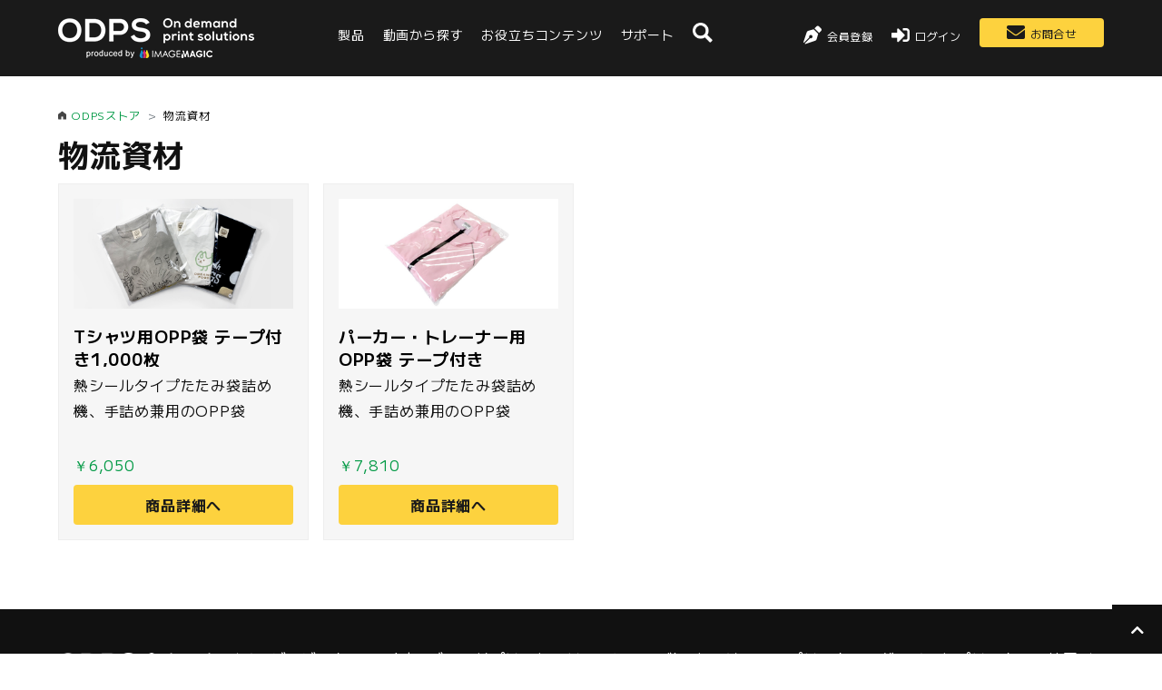

--- FILE ---
content_type: text/html; charset=UTF-8
request_url: https://store.imagemagic.co.jp/tag/%E7%89%A9%E6%B5%81%E8%B3%87%E6%9D%90
body_size: 13367
content:
<!DOCTYPE html>
<html>
<head prefix="og: http://ogp.me/ns# fb: http://ogp.me/ns/fb# website: http://ogp.me/ns/website#">
<meta charset="utf-8">
<meta name="viewport" content="width=device-width, initial-scale=1">
<link rel="stylesheet" href="https://stackpath.bootstrapcdn.com/bootstrap/4.1.3/css/bootstrap.min.css" integrity="sha384-MCw98/SFnGE8fJT3GXwEOngsV7Zt27NXFoaoApmYm81iuXoPkFOJwJ8ERdknLPMO" crossorigin="anonymous">
<link rel="stylesheet" href="/css/base.css?20211202">
<link rel="stylesheet" href="/css/style.css?20250930">
<link rel="stylesheet" href="/css/slider-pro.css?20211202">
<link rel="stylesheet" href="/css/page.css?20250731">
<link rel="stylesheet" href="/css/all.css" media="print" onload="this.media='all'">
<link href="/css/reset.css" rel="stylesheet" type="text/css">
<link href="/css/all.min.css" rel="stylesheet" media="print" onload="this.media='all'">

<link rel="preconnect" href="https://fonts.googleapis.com">	
<link rel="preconnect" href="https://fonts.gstatic.com" crossorigin>	
<link href="https://fonts.googleapis.com/css2?family=Figtree:ital,wght@0,300..900;1,300..900&family=M+PLUS+1:wght@100..900&family=M+PLUS+1p:wght@100;300;400;500;700;800&family=Stardos+Stencil:wght@400;700&display=swap" rel="stylesheet">

<!-- Google Tag Manager -->
<script>(function(w,d,s,l,i){w[l]=w[l]||[];w[l].push({'gtm.start':new Date().getTime(),event:'gtm.js'});var f=d.getElementsByTagName(s)[0],j=d.createElement(s),dl=l!='dataLayer'?'&l='+l:'';j.async=true;j.src='https://www.googletagmanager.com/gtm.js?id='+i+dl;f.parentNode.insertBefore(j,f);})(window,document,'script','dataLayer','GTM-M8VQHBF');</script>
<!-- End Google Tag Manager -->
 

<script type="text/javascript" src="/js/analytics.js?2023061504"></script> 
<script src="/js/jquery.js"></script> 
<script src="/js/header.js?2025062500" defer></script>  
<script src="/js/jquery.sliderPro.min.js" defer></script> 
<script src="/js/slider.js" defer></script> 
<script src="https://cdnjs.cloudflare.com/ajax/libs/popper.js/1.14.3/umd/popper.min.js" integrity="sha384-ZMP7rVo3mIykV+2+9J3UJ46jBk0WLaUAdn689aCwoqbBJiSnjAK/l8WvCWPIPm49" crossorigin="anonymous"></script> 
<script src="https://stackpath.bootstrapcdn.com/bootstrap/4.1.3/js/bootstrap.min.js" integrity="sha384-ChfqqxuZUCnJSK3+MXmPNIyE6ZbWh2IMqE241rYiqJxyMiZ6OW/JmZQ5stwEULTy" crossorigin="anonymous"></script>
<meta property="og:site_name" content="イメージマジックODPSストア" />
<meta property="og:locale" content="ja_JP">
<meta property="og:type" content="website"><title>物流資材 | イメージマジックODPSストア</title>
<meta name="Description" content="物流資材のご購入なら当ストアへ、ODPS（オンデマンドプリントソリューションズ）ストアでは、オンデマンドグッズ作成のためのハードウェア/部材が全て揃います。オンデマンドプリントサービスを展開する、イメージ・マジックが運営しています">
<meta property="og:title" content="物流資材 | イメージマジックODPSストア">
<meta property="og:description" content="物流資材のご購入なら当ストアへ、ODPS（オンデマンドプリントソリューションズ）ストアでは、オンデマンドグッズ作成のためのハードウェア/部材が全て揃います。オンデマンドプリントサービスを展開する、イメージ・マジックが運営しています。">
<meta property="og:image" content="">
<meta property="og:url" content="https://store.imagemagic.co.jp/tag/%E7%89%A9%E6%B5%81%E8%B3%87%E6%9D%90">
<link rel="canonical" href="https://store.imagemagic.co.jp/tag/%E7%89%A9%E6%B5%81%E8%B3%87%E6%9D%90" />
</head>
<body>

<div class="overlay"></div>
<header id="top">
  <div class="site-header">
    <div class="header-main">
      <div class="header-content">        <p class="logo">
          <a href="/odps/">
            <img src="/image/logo.png" width="350" height="44" alt=" イメージマジックODPSストア"/>
          </a>
        </p>        <div class="header-link-list-box">

          <style>.nav-box {
    display: flex;
    flex-wrap: wrap;
    justify-content: space-between;
}
p.nav-cat {
font-size: 18px;
    font-weight: bold;
    border-bottom: solid 1px;
    margin-bottom: 14px;
}

.nav-col {
    width: 23%;
}


</style>

            <nav class="base-container">
            <ul class="menu" id="mega_menu">
              <li class="menu-parent">
                <a class="menu-parent_a">製品</a>
                <div class="menu-child">
                  <div class="nav-box container pc">
                    <div class="nav-col">
                      <div class="nav-inner-box">
                        <p class="nav-cat">アパレルプリント</p>
                        <ul class="menu-child_ul">
                          <li class="menu-child_li">
                            <a href="/dtf/" class="menu-child_li-a">DTFプリンター</a>
                          </li>
                          <li class="menu-child_li">
                            <a href="/dtg-printer/" class="menu-child_li-a">ガーメントプリンター(DTG)</a>
                          </li>
                          <li class="menu-child_li">
                            <a href="/dte/" class="menu-child_li-a">DTE(刺繍×ガーメントプリント)</a>
                          </li>
                          <li class="menu-child_li">
                            <a href="/sequin/394" class="menu-child_li-a">シークイン転写機</a>
                          </li>
                               <li class="menu-child_li">
                            <a href="/embroidery/" class="menu-child_li-a">業務用刺繍機</a>
                          </li>
                          <li class="menu-child_li">
                            <a href="/item/532" class="menu-child_li-a">タフティング刺繍機</a>
                          </li>
                        </ul>
                      </div>
                                            <div class="nav-inner-box">
                        <p class="nav-cat">雑貨プリント</p>
                        <ul class="menu-child_ul">
                                                   <li class="menu-child_li">
                            <a href="/uvdtf/" class="menu-child_li-a">UV-DTFプリンター</a>
                          </li>
                                                <li class="menu-child_li">
                            <a href="/item/353" class="menu-child_li-a">3Dプリンター</a>
                          </li>
                          <li class="menu-child_li">
                            <a href="/item/355" class="menu-child_li-a">ワンパスUVプリンター</a>
                          </li>
                          <li class="menu-child_li">
                            <a href="/rotary-uv/" class="menu-child_li-a">ロータリーUVプリンター</a>
                          </li>
 
                          <li class="menu-child_li">
                            <a href="/item/352" class="menu-child_li-a">UVレーザーマーキング機</a>
                          </li>
    
                          <li class="menu-child_li">
                            <a href="/uvprinter/372" class="menu-child_li-a">フラットベッドUV-LEDプリンター</a>
                          </li>
                          <li class="menu-child_li">
                            <a href="/mpinkprinter/373" class="menu-child_li-a">マルチパーパスインクプリンター</a>
                          </li>
                        </ul>
                      </div>
                                                                  <div class="nav-inner-box">
                        <p class="nav-cat">受注システム</p>
                        <ul class="menu-child_ul">
                          <li class="menu-child_li">
                            <a href="/printfactory-rip-soft/" class="menu-child_li-a">RIPソフトウェア</a>
                          </li>
                          <li class="menu-child_li">
                            <a href="/dtf/transjet-counterapp/" class="menu-child_li-a">店頭受注アプリ</a>
                          </li>
                          <li class="menu-child_li">
                            <a href="/dtf/transjet-design-simulator/" class="menu-child_li-a">シミュレータ付ECツール</a>
                          </li>
                          
                        </ul>
                      </div>

                    </div>
                    <div class="nav-col">
                      <div class="nav-inner-box">
                       <p class="nav-cat">プリント前後工程</p>
                                               <ul class="menu-child_ul">
                          <li class="menu-child_li">
                            <a href="/category/2" class="menu-child_li-a">ヒートプレス機</a>
                          </li>
                          <li class="menu-child_li">
                            <a href="/category/10" class="menu-child_li-a">昇華転写プレス機</a>
                          </li>
                          <li class="menu-child_li">
                            <a href="/dtf/dtf-cutter/" class="menu-child_li-a">DTFカッター</a>
                          </li>
                          <li class="menu-child_li">
                            <a href="/item/356" class="menu-child_li-a">デジタル製版機</a>
                          </li>
                          <li class="menu-child_li">
                            <a href="/digital-screen-degisil/" class="menu-child_li-a">デジタルスクリーン</a>
                          </li>
                          <li class="menu-child_li">
                            <a href="/dtg-printer/pretreatmaker-line/" class="menu-child_li-a">自動前処理機</a>
                          </li>
                        </ul>
                      </div>
                      <div class="nav-inner-box">
                        <p class="nav-cat">自動化ソリューション</p>
                        <ul class="menu-child_ul">
                                   <li class="menu-child_li">
                            <a href="/screen-printing-machine/551" class="menu-child_li-a">自動長台シルクスクリーン印刷機</a>
                          </li>
                          <li class="menu-child_li">
                            <a href="/item/288" class="menu-child_li-a">全自動ガーメントプリンター</a>
                          </li>
                          <li class="menu-child_li">
                            <a href="/robot-arm-with-rotation-press/" class="menu-child_li-a">協働ロボットアーム✕回転プレス機</a>
                          </li>
                        </ul>
                      </div>
                                            <div class="nav-inner-box">
                        <p class="nav-cat">搬送システム</p>
                        <ul class="menu-child_ul">
                          <li class="menu-child_li">
                            <a href="/folding-packing/" class="menu-child_li-a">たたみ梱包圧縮システム</a>
                          </li>
                          <li class="menu-child_li">
                            <a href="/folding/" class="menu-child_li-a">たたみ袋詰め機</a>
                          </li>
                          <li class="menu-child_li">
                            <a href="/bagging/" class="menu-child_li-a">梱包出荷機</a>
                          </li>
                                                    <li class="menu-child_li">
                            <a href="/z-sorter/" class="menu-child_li-a">仕分け機</a>
                          </li>
                        </ul>
                      </div>

                    </div>
                    <div class="nav-col col2">
                                   
                      <div class="nav-inner-box">
                        <p class="nav-cat">サプライ品</p>
                        <div class="nav-menu-inner-box">
                          <div class="nav-menu-inner-col">
                        <ul class="menu-child_ul">
                                <li class="menu-child_li">
                            <a href="/outlet/" class="menu-child_li-a">アウトレット品</a>
                          </li>
                          <li class="menu-child_li">
                            <a href="/scanner-3d/" class="menu-child_li-a">3Dスキャナー</a>
                          </li>
                          <li class="menu-child_li">
                            <a href="/3dprinter-supply/" class="menu-child_li-a">3Dプリンター サプライ</a>
                          </li>
                          <li class="menu-child_li">
                            <a href="/dtf/dtf-ink/" class="menu-child_li-a">DTFインク</a>
                          </li>
                          <li class="menu-child_li">
                            <a href="/dtf/dtf-supply/" class="menu-child_li-a">DTF消耗品</a>
                          </li>
                             <li class="menu-child_li">
                            <a href="/dtf/dtf-dryer/" class="menu-child_li-a">DTF乾燥機</a>
                          </li>
                          <li class="menu-child_li">
                            <a href="/dtf/tj-optional-parts/" class="menu-child_li-a">Trans Jet吸煙機</a>
                          </li>
                          <li class="menu-child_li">
                            <a href="/dtf/tj-maintenance-parts/" class="menu-child_li-a">Trans Jet保守パーツ</a>
                          </li>
                          <li class="menu-child_li">
                            <a href="/dtf/enjoy-print-ink/" class="menu-child_li-a">Enjoy Printインク</a>
                          </li>
                          <li class="menu-child_li">
                            <a href="/dtf/enjoy-print-supply/" class="menu-child_li-a">Enjoy Print消耗品</a>
                          </li>
                          <li class="menu-child_li">
                            <a href="/dtf/ep-maintenance-parts/" class="menu-child_li-a">Enjoy Print保守パーツ</a>
                          </li>
                                                 
                                 <li class="menu-child_li">
                            <a href="/tag/ガーメントプリンター+インク" class="menu-child_li-a">ガーメントプリンターインク</a>
                          </li>
                                              <li class="menu-child_li">
                            <a href="/tag/ガーメントプリンター+消耗品" class="menu-child_li-a">ガーメントプリンター消耗品</a>
                          </li>
                           <li class="menu-child_li">
                            <a href="/tag/ガーメントプリンター+オプション部品" class="menu-child_li-a">ガーメントプリンターオプション部品</a>
                          </li>
                                                  <li class="menu-child_li">
                            <a href="/tag/ガーメントプリンター+スペアパーツ" class="menu-child_li-a">ガーメントプリンタースペアパーツ</a>
                          </li>
                        </ul>
                      </div>
                                                           <div class="nav-menu-inner-col">
              
                        <ul class="menu-child_ul">
  
                          <li class="menu-child_li">
                            <a href="/dtf/uv-supply/" class="menu-child_li-a">UV-DTFサプライ品</a>
                          </li>
                          <li class="menu-child_li">
                            <a href="/tag/TxFシリーズ+サプライ" class="menu-child_li-a">TxFシリーズサプライ品</a>
                          </li>
                          <li class="menu-child_li">
                            <a href="/rotary-uv/dcp80p-supply/" class="menu-child_li-a">SUBLISTAR ロータリーUVプリンターサプライ品</a>
                          </li>
                          <li class="menu-child_li">
                            <a href="/rotary-uv/nc-cylinderelf-supply/" class="menu-child_li-a">Nocai ロータリーUVプリンターサプライ品</a>
                          </li>
                          <li class="menu-child_li">
                            <a href="/tag/昇華転写サプライ" class="menu-child_li-a">昇華転写サプライ品</a>
                          </li>
                          <li class="menu-child_li">
                            <a href="/category/4" class="menu-child_li-a">物流機器サプライ品</a>
                          </li>
                                           <li class="menu-child_li">
                            <a href="/uvprinter/" class="menu-child_li-a">フラットベッドUV-LEDプリンタサプライ</a>
                          </li>
                                   <li class="menu-child_li">
                            <a href="/mpinkprinter/" class="menu-child_li-a">マルチパーパスインクプリンタサプライ</a>
                          </li>
                            <li class="menu-child_li">
                            <a href="/cutting-supply/" class="menu-child_li-a">カッティングプロッタサプライ</a>
                          </li>
                        </ul>
                      </div></div></div>

                

                  </div>
                </div>
              </li>
              <li class="menu-parent">
                <a href="/online-showroom/" class="menu-parent_a">動画から探す</a>
              </li>
              <li class="menu-parent">
                <a href="#" class="menu-parent_a">お役立ちコンテンツ</a>
                <div class="menu-child">
                  <div class="nav-box container pc">
                    <div class="nav-col">
                      <div class="nav-inner-box">
                        <p class="nav-cat">導入事例</p>
                        <ul class="menu-child_ul">
                    <li class="menu-child_li">
                            <a href="/case/" class="menu-child_li-a">導入事例</a>
                          </li>
                          <li class="menu-child_li">
                            <a href="/case/wakopro-corp/" class="menu-child_li-a">株式会社和光プロセス</a>
                          </li>
                                                    <li class="menu-child_li">
                            <a href="/case/partner-corp/" class="menu-child_li-a">株式会社パートナー</a>
                          </li>
              
 
                        </ul>
                      </div>
                    </div>
                    <div class="nav-col">
                      <div class="nav-inner-box">
                        <p class="nav-cat"><a>はじめてのプリントビジネス</p>
                        <ul class="menu-child_ul">
                          <li class="menu-child_li">
                            <a href="/print-business/" class="menu-child_li-a">はじめてのプリントビジネス</a>
                          </li>
                                                    <li class="menu-child_li">
                            <a href="/print-business/print-business-volunteer/" class="menu-child_li-a">地域福祉・ボランティア活動としてTシャツプリント体験がおすすめ！</a>
                          </li>
                                                    <li class="menu-child_li">
                            <a href="/print-business/print-business-paper/" class="menu-child_li-a">紙印刷からTシャツプリントビジネスを始めよう</a>
                          </li>
                                                    <li class="menu-child_li">
                            <a href="/print-business/print-business-hanko/" class="menu-child_li-a">印鑑・はんこ屋さん店舗でプリントグッズを拡大</a>
                          </li>
                                                               <li class="menu-child_li">
                            <a href="/print-business/print-business-stock0/" class="menu-child_li-a">在庫リスク0で自作のデザイングッズを販売しよう</a>
                          </li>
  
                        </ul>
                      </div>

                    </div>
                    <div class="nav-col">
                      <div class="nav-inner-box">
                        <p class="nav-cat">DTFプリンター関連</p>
                        <ul class="menu-child_ul">
                          <li class="menu-child_li">
                            <a href="/dtf/" class="menu-child_li-a">DTFプリンター</a>
                          </li>
                                   <li class="menu-child_li">
                            <a href="/dtf/dtf-print/" class="menu-child_li-a">DTFプリントとは</a>
                          </li>
                            <li class="menu-child_li">
                            <a href="/dtf/dtf-guide/" class="menu-child_li-a">DTFプリンターガイド</a>
                          </li>
                                                    <li class="menu-child_li">
                            <a href="/dtf/transjet-print-product/" class="menu-child_li-a">プリントできる素材/商品</a>
                          </li>
                                       
                                                    <li class="menu-child_li">
                            <a href="/dtf/transjet-robustness/" class="menu-child_li-a">堅牢度について</a>
                          </li>
                           <li class="menu-child_li">
                            <a href="/dtf/transjet-formaldehyde/" class="menu-child_li-a">ホルムアルデヒドについて</a>
                          </li>
                           <li class="menu-child_li">
                            <a href="/dtf/transjet-binder/" class="menu-child_li-a">ホットメルトバインダーの安全性</a>
                          </li>

                        </ul>
                      </div>

                    </div>
                    <div class="nav-col">
                      <div class="nav-inner-box">
                        <p class="nav-cat">ガーメントプリンター関連</p>
                        <ul class="menu-child_ul">
                          <li class="menu-child_li">
                            <a href="/dtg-printer/" class="menu-child_li-a">ガーメントプリンター関連</a>
                          </li>
                                                    <li class="menu-child_li">
                            <a href="/dtg-printer/dtg-printer-odps/" class="menu-child_li-a">1時間1人で実測値213デザインのTシャツプリントが可能</a>
                          </li>


                        </ul>
                      </div>
                    </div>
                  </div>
                </div>
              </li>
              <li class="menu-parent">
                <a href="#" class="menu-parent_a">サポート</a>
                <div class="menu-child">
                  <div class="nav-box container pc">
                    <div class="nav-col">
                      <div class="nav-inner-box">
                         <p class="nav-cat">ご利用ガイド</p>
                        <ul class="menu-child_ul">
                          <li class="menu-child_li">
                            <a href="/beginners/" class="menu-child_li-a">初めての方へ</a>
                          </li>
                              <li class="menu-child_li">
                            <a href="/beginners/member/" class="menu-child_li-a">会員登録について</a>
                          </li>
                              <li class="menu-child_li">
                            <a href="/beginners/order/" class="menu-child_li-a">ご注文について</a>
                          </li>
                              <li class="menu-child_li">
                            <a href="/beginners/shipping/" class="menu-child_li-a">送料について</a>
                          </li>
                                               
                        </ul>
                      </div>
                    </div>
                    <div class="nav-col">
                      <div class="nav-inner-box">
                         <p class="nav-cat">ご相談・体験予約</p>
                        <ul class="menu-child_ul">
                          <li class="menu-child_li">
                            <a href="/showroom-tokyo-visit/" class="menu-child_li-a">ショールーム予約</a>
                          </li>
                                                    <li class="menu-child_li">
                            <a href="/online-demo/" class="menu-child_li-a">オンライン商談</a>
                          </li>
  
                        </ul>
                      </div>

                    </div>
                    <div class="nav-col">
                      <div class="nav-inner-box">
                         <p class="nav-cat">サポートサービス</p>
                        <ul class="menu-child_ul">
                          <li class="menu-child_li">
                            <a href="/dtf/dtf-print-undertake/" class="menu-child_li-a">DTFシート出力代行</a>
                          </li>
                                             
                          <li class="menu-child_li">
                            <a href="/subsidy/" class="menu-child_li-a">補助金・助成金サポート</a>
                          </li>
                                                    <li class="menu-child_li">
                            <a href="/lease/" class="menu-child_li-a">リース対応</a>
                          </li>
          <li class="menu-child_li">
                            <a href="/dtf/transjet-rental/" class="menu-child_li-a">DTFプリンターレンタルプラン</a>
                          </li>
 <li class="menu-child_li">
                            <a href="/dtg-printer/gp-rental/" class="menu-child_li-a">ガーメントプリンターレンタルプラン</a>
                          </li>
                        </ul>
                      </div>

                    </div>
                    <div class="nav-col">
                      <div class="nav-inner-box">
                         <p class="nav-cat">ニュース・メルマガ</p>
                        <ul class="menu-child_ul">
                           <li class="menu-child_li">
                            <a href="/category/news/" class="menu-child_li-a">ニュース</a>
                          </li>
                          <li class="menu-child_li">
                            <a href="/dtf/mag-transjet/" class="menu-child_li-a">メルマガ</a>
                          </li>
                                                    <li class="menu-child_li">
                            <a href="https://www.youtube.com/@imagemagic"target=”_blank” class="menu-child_li-a">イメージ・マジック 公式チャンネル</a>
                          </li>


                        </ul>
                      </div>
                    </div>
                  </div>
                </div>
              </li>
                        
            </ul>
          </nav>
            <nav class="base-container">
            <ul class="menu" id="mega_menu">

              <li class="menu-parent">
                <a href="#" class="menu-parent_a search-navi"><img src="/image/icon-search-navi.png" alt=""/></a>
                <div class="menu-child">
                  <div class="nav-box container pc">

<div class="search-pc">
            <form class="form-inline my-2 my-lg-0" action="https://cse.google.com/cse" method="get">
              <input type="search" class="form-control mr-sm-2" name="q" placeholder="検索したい文言を入れてください" value="">
              <input type="hidden" name="cx" value="a327cafd957c23410">
              <input type="hidden" name="ie" value="UTF-8">
              <button type="submit" class="btn my-2 my-sm-0" name="sa" value=""><img src="/image/icon-search.png" alt=""/></button>
            </form>
          </div>
                  </div>
                </div>
              </li>
                          
            </ul>
          </nav>

          <style>
.nav-menu-inner-box {
    display: flex;
    flex-wrap: wrap;
}
.nav-menu-inner-col {
    width: 48%;
}
.nav-col.col2 {
    width: 48%;
}
  .menu {
  display: flex;
  position: relative;
  color: #fff;
      margin-top: 6px;
}
.menu-parent {
    margin: 0 16px;
    font-weight: 700;
}

.menu-parent:last-child {
  border-right: none;
}
.menu-parent_a {
  display: block;
  text-align: center;
}
a.menu-child_li-a:hover {
    color: #111111;
}
a.menu-child_li-a:before {
    content: '';
    display: inline-block;
    position: absolute;
    left: 0px;
    top: 9px;
    width: 5px;
    height: 5px;
    border-bottom: 1px solid #333;
    border-right: 1px solid #333;
    transform: rotateZ(-45deg);
}

a.menu-child_li-a {
    position: relative;
    padding-left: 12px;
    list-style: none;
    line-height: 1.6;
    display: block;
    margin-bottom: 12px;
}
.base-container {
    position: relative; /* これを追加または確認 */
}
.overlay {
    position: fixed; /* ビューポートを基準に配置 */
    top: 0;
    left: 0;
    width: 100vw;   /* ビューポートの幅全体 */
    height: 100vh;  /* ビューポートの高さ全体 */
    background-color: rgba(0, 0, 0, 0.5); /* 黒で半透明 (最後の0.5で透明度を調整) */
    backdrop-filter: blur(5px); /* 背景をぼかす (対応ブラウザのみ) */
    z-index: 999;   /* メニューより手前、他のコンテンツより奥に配置 */
    opacity: 0;     /* 初期状態では非表示（透明） */
    visibility: hidden; /* 初期状態ではクリックイベントなどを受け付けない */
    transition: opacity 0.3s ease, visibility 0.3s ease; /* フェードイン・アウトのアニメーション */
}

/* オーバーレイが表示されるときのスタイル */
body.menu-open .overlay { /* 例: bodyにmenu-openクラスが付与されたら表示 */
    opacity: 1;
    visibility: visible;
}
/* --------------------------- */
/* メニュー（親）の直接動作に関係する箇所 */
/* --------------------------- */
/* 親をhover時 */
@media (hover: hover) {
  .menu-parent:hover .menu-parent_a{
    color: #fdd23e;
    transition: all .3s;
    text-decoration: none;
  }
}
  /* --------------------------- */
/* メガメニュー(子)のスタイル */
/* --------------------------- */
.menu-child {
    display: none;
    position: fixed; /* ★ ここを absolute から fixed に変更 */
    top: 80px; /* 必要に応じて調整。ヘッダーの高さの下に表示したい場合は、JavaScriptで計算して設定 */
    left: 0;
    width: 100vw; /* ★ これでビューポートの幅を正確に100%にする */
    /* right: 0; と width: 100vw; は基本的に同じ効果ですが、ここでは width: 100vw; がより明確です */
    padding: 20px 0;
    background-color: #fff;
    color: #333;
    z-index: 10000;
    box-sizing: border-box; /* paddingを含めて幅を計算する */
}
.menu-child_ul{
  list-style-type: disc;
  margin-bottom: 24px;
}
.menu-child_li {
    width: 100%;
    margin: 0;
    line-height: 2.2;
    font-weight: normal;
}


</style>


          <script src="https://code.jquery.com/jquery-3.6.1.min.js"
    integrity="sha256-o88AwQnZB+VDvE9tvIXrMQaPlFFSUTR+nldQm1LuPXQ=" crossorigin="anonymous"></script>


          <script>
$(function() {
  const $overlay = $('.overlay');
  const $body = $('body');
  const $megaMenuContainer = $('#mega_menu');

  // メニュー（親）にマウスhoverした時
  $('.menu-parent').hover(function() {
    // 既に開いている他のメガメニューを閉じる
    $('.menu-child').stop().fadeOut(300);
    $body.removeClass('menu-open');

    // 現在hoverした親メニューの子（メガメニュー）を表示
    $(this).find('.menu-child').stop().fadeIn(300);
    $body.addClass('menu-open');

    // ホバーした親メニューのリンクの色を直接変更
    $(this).find('.menu-parent_a').css({
        'color': '#fdd23e', // ホバー時の色
        'transition': 'all .3s',
        'text-decoration': 'none'
    });

  }, function() {
    // ホバーを外してもすぐに閉じないように調整
    const $this = $(this);
    setTimeout(function() {
      if (!$this.is(':hover') && !$this.find('.menu-child').is(':hover')) {
        $this.find('.menu-child').stop().fadeOut(300);
        $body.removeClass('menu-open');
        // 親メニューのリンクの色を元に戻す
        $this.find('.menu-parent_a').css({
            'color': '', // デフォルトの色に戻す (または元の色を指定)
            'text-decoration': '' // デフォルトに戻す
        });
      }
    }, 100); // 短い遅延を入れて、子要素への移動時に誤って閉じないようにする
  });

  // メガメニューの親全体（#mega_menu）からマウスが離れた時の処理を追加
  $megaMenuContainer.on('mouseleave', function() {
    $('.menu-child').stop().fadeOut(300);
    $body.removeClass('menu-open');
    // 全てのmenu-parent_aの色を元に戻す
    $('.menu-parent_a').css({
        'color': '', // 元の色に戻す
        'text-decoration': '' // 元に戻す
    });
  });

  // メガメニュー（兄）以外の場所をクリックしたらメガメニュー（子）がフェードアウト
  $(document).on('click touchend', function (e) {
    if (!$(e.target).closest('#mega_menu').length) {
      $('.menu-child').stop().fadeOut(300);
      $body.removeClass('menu-open');
      // 全てのmenu-parent_aの色を元に戻す
      $('.menu-parent_a').css({
          'color': '', // 元の色に戻す
          'text-decoration': '' // 元に戻す
      });
    }
  });

  // オーバーレイをクリックしたらメニューとオーバーレイを閉じる
  $overlay.on('click', function() {
    $('.menu-child').stop().fadeOut(300);
    $body.removeClass('menu-open');
    // 全てのmenu-parent_aの色を元に戻す
    $('.menu-parent_a').css({
        'color': '', // 元の色に戻す
        'text-decoration': '' // 元に戻す
    });
  });
});
</script>

          <ul class="header-link-list">             <li class="nav-item">
              <a class="nav-link icon-register" href="/entry.html" rel="nofollow">会員登録</a>
            </li>
            <li class="nav-item">
              <a class="nav-link icon-login" href="/mypage/" rel="nofollow">ログイン</a>
            </li>              <li class="nav-item item-contact">
              <a class="nav-link icon-contact" href="/contact/" rel="nofollow">お問合せ</a>
            </li>
          </ul>
        </div>
      </div>
      <div class="search-ip container">
        <form class="form-inline my-2 my-lg-0" action="/search.html" method="get">
          <input type="search" class="form-control mr-sm-2" name="s" placeholder="商品を検索する" value="">
          <button type="submit" class="btn  my-2 my-sm-0">
            <img src="/image/icon-search.png" alt=""/>
          </button>
        </form>
      </div>
      <nav class="topnav navbar navbar-expand-md navbar-light bg-light">
        <button type="button" class="navbar-toggler collapsed" data-toggle="collapse" data-target="#nav" aria-controls="nav" aria-expanded="false" aria-label="ナビゲーションの切替">
          <span class="navbar-toggler-icon"></span>
        </button>
        <div class="navbar-collapse2 collapse" id="nav" style="">
          <form class="form-inline my-2 my-lg-0" action="https://cse.google.com/cse" method="get">
            <input type="search" class="form-control mr-sm-2" name="q" placeholder="検索したい文言を入れてください" value="">
            <input type="hidden" name="cx" value="a327cafd957c23410">
            <input type="hidden" name="ie" value="UTF-8">
            <button type="submit" class="btn my-2 my-sm-0" name="sa" value="">
              <img src="/image/icon-search.png" alt=""/>
            </button>
          </form>
          <div class="header-link-list-sp">             <div>
              <a class="nav-link icon-register" href="/entry.html" rel="nofollow">会員登録</a>
            </div>
            <div>
              <a class="nav-link icon-login" href="/mypage/" rel="nofollow">ログイン</a>
            </div>            </div>
          <div class="nav-sp"><nav class="sidebar">
  <div class="sidebar-title">プリント機器</div>
  <div class="sub-title-text_sp">
    <ul>
      <li>布・アパレル用</li>
    </ul>
  </div>
  <div class="cp_actab" itemscope itemtype="https://schema.org/SiteNavigationElement">
    <input id="tab5" type="checkbox" name="tabs" />
    <label for="tab5" itemprop="name">
      <a itemprop="url" href="/dtf/">DTFプリンター</a>
    </label>
    <div class="cp_actab-content">
      <ul>
        <a href="/dtf/mutoh/445">
          <li>MUTOH  DTFプリンター</li>
        </a>
             <a href="/dtf/enjoy-print/546">
          <li>Enjoy Print Y808</li>
        </a>
        <a href="/dtf/enjoy-print/389/">
          <li>Enjoy Print E602</li>
        </a>
        <a href="/dtf/enjoy-print/390/">
          <li>Enjoy Print Y402</li>
        </a>
        <a href="/dtf/powderless/">
          <li>Trans Jet パウダーレスDTFプリンター</li>
        </a>
        <a href="/dtf/transjet-602/">
          <li>Trans Jet DTTS-602シリーズ</li>
        </a>
   <a href="/dtf/transjet-p300s/">
          <li>Trans Jet DTTS-P300Sシリーズ</li>
        </a>
                <a href="/dtf/sublistar/446">
          <li>SUBLISTAR DTFバインダー</li>
        </a>
           <a href="/dtf/mimaki/322">
          <li>Mimaki TxF150-75</li>
        </a>
        <a href="/dtf/transjet-comparison/">
          <li>Trans Jetシリーズ比較</li>
        </a>
        <a href="/dtf/transjet-simulation/">
          <li>投資回収シミュレーション</li>
        </a>
        <a href="/dtf/dtf-print-undertake/">
          <li>DTFシート出力代行</li>
        </a>
        <a href="/dtf/transjet-rental/">
          <li>レンタルプラン</li>
        </a>
      </ul>
    </div>
  </div>
  <div class="cp_actab" itemscope itemtype="https://schema.org/SiteNavigationElement">
    <input id="tab6" type="checkbox" name="tabs" />
    <label for="tab6" itemprop="name">
      <a itemprop="url" href="/dtg-printer/">ガーメントプリンター（DTG）</a>
    </label>
    <div class="cp_actab-content">
      <ul>
        <a href="/item/1">
          <li>ブラザー「GTXpro」</li>
        </a>
        <a href="/item/269">
          <li>ブラザー「GTXpro B」</li>
        </a><a href="/item/293">
          <li>ブラザー「GTX600SB」</li>
        </a><a href="/dtg-printer/gp-rental/">
          <li>レンタルプラン</li>
        </a>
      </ul>
    </div>
  </div>
  <div class="cp_actab-content">
    <ul itemscope itemtype="https://schema.org/SiteNavigationElement">
      <a itemprop="url" href="/dte/">
        <li itemprop="name" class="sidebar-sub-title single">
          DTE(刺繍×ガーメントプリント)
        </li>
      </a>
    </ul>
  </div>
  <div class="cp_actab-content">
    <ul itemscope itemtype="https://schema.org/SiteNavigationElement">
      <a itemprop="url" href="/sequin/394">
        <li itemprop="name" class="sidebar-sub-title single">
          シークイン転写機
        </li>
      </a>
    </ul>
  </div>
      <div class="cp_actab-content">
    <ul itemscope itemtype="https://schema.org/SiteNavigationElement">
      <a itemprop="url" href="/embroidery/">
        <li itemprop="name" class="sidebar-sub-title single">
          業務用刺繍機
        </li>
      </a>
    </ul>
  </div>
    <div class="cp_actab-content">
    <ul itemscope itemtype="https://schema.org/SiteNavigationElement">
      <a itemprop="url" href="/item/532">
        <li itemprop="name" class="sidebar-sub-title single">
          タフティング刺繍機
        </li>
      </a>
    </ul>
  </div>
  <div class="sub-title-text_sp">
    <ul>
      <li>雑貨・小物プリント用</li>
    </ul>
  </div>
  <div class="cp_actab-content">
    <ul itemscope itemtype="https://schema.org/SiteNavigationElement">
      <a itemprop="url" href="/item/355">
        <li itemprop="name" class="sidebar-sub-title single">
          ワンパスUVプリンター
        </li>
      </a>
    </ul>
  </div>
  <div class="cp_actab" itemscope itemtype="https://schema.org/SiteNavigationElement">
    <input id="tab7" type="checkbox" name="tabs" />
    <label for="tab7" itemprop="name">
      <a itemprop="url" href="/rotary-uv/">ロータリーUVプリンター</a>
    </label>
    <div class="cp_actab-content">
      <ul>
        <a href="/rotary-uv/385">
          <li>SUBLISTAR DCP-80</li>
        </a><a href="/rotary-uv/470">
          <li>Nocai NC-CylinderElf-IV-C</li>
        </a><a href="/rotary-uv/354">
          <li>CF-2510 シリンダーUVプリンター</li>
        </a>
      </ul>
    </div>
  </div>
  <div class="cp_actab" itemscope itemtype="https://schema.org/SiteNavigationElement">
    <input id="tab11" type="checkbox" name="tabs" />
    <label for="tab11" itemprop="name">
      <a itemprop="url" href="/uvdtf/">UV-DTFプリンター</a>
    </label>
    <div class="cp_actab-content">
      <ul>
        <a href="/uvdtf/nc-uvdtf60/386">
          <li>UV-DTFプリンター Nocai</li>
        </a>
        <a href="/uvdtf/nc-uvdtf60-plus/395">
          <li>UV-DTFプリンター Nocai 金銀フィルム対応</li>
        </a>
        <a href="/uvdtf/nc-uvdtf30/476">
          <li>UV-DTFプリンター Nocai 30cm幅</li>
        </a>
      </ul>
    </div>
  </div>
  <div class="cp_actab-content">
    <ul itemscope itemtype="https://schema.org/SiteNavigationElement">
      <a itemprop="url" href="/item/352">
        <li itemprop="name" class="sidebar-sub-title single">
          UVレーザーマーキング機
        </li>
      </a>
    </ul>
  </div>
  <div class="cp_actab-content">
    <ul itemscope itemtype="https://schema.org/SiteNavigationElement">
      <a itemprop="url" href="/item/353">
        <li itemprop="name" class="sidebar-sub-title single">3Dプリンター</li>
      </a>
    </ul>
  </div>
  <div class="cp_actab-content">
    <ul itemscope itemtype="https://schema.org/SiteNavigationElement">
      <a itemprop="url" href="/uvprinter/372">
        <li itemprop="name" class="sidebar-sub-title single">
          フラットベッドUV-LEDプリンター
        </li>
      </a>
    </ul>
  </div>
  <div class="cp_actab-content">
    <ul itemscope itemtype="https://schema.org/SiteNavigationElement">
      <a itemprop="url" href="/mpinkprinter/373">
        <li itemprop="name" class="sidebar-sub-title single">
          マルチパーパスインクプリンター
        </li>
      </a>
    </ul>
  </div>
  <div class="sidebar-title">プリント前後工程機器</div>
  <div class="cp_actab-content">
    <ul>
      <a href="/category/2">
        <li class="sidebar-sub-title single">ヒートプレス機</li>
      </a>
    </ul>
  </div>
  <div class="cp_actab-content">
    <ul itemscope itemtype="https://schema.org/SiteNavigationElement">
      <a itemprop="url" href="/item/321">
        <li itemprop="name" class="sidebar-sub-title single">
          昇華転写プレス機
        </li>
      </a>
    </ul>
  </div>
  <div class="cp_actab-content">
    <ul>
      <a href="/dtf/dtf-cutter/">
        <li class="sidebar-sub-title single">DTFカッター</li>
      </a>
    </ul>
  </div>
  <div class="cp_actab-content">
    <ul itemscope itemtype="https://schema.org/SiteNavigationElement">
      <a itemprop="url" href="/item/356">
        <li itemprop="name" class="sidebar-sub-title single">デジタル製版機</li>
      </a>
    </ul>
    <div class="cp_actab-content">
      <ul itemscope itemtype="https://schema.org/SiteNavigationElement">
        <a itemprop="url" href="/digital-screen-degisil/">
          <li itemprop="name" class="sidebar-sub-title single">
            デジタルスクリーン「デジシル」
          </li>
        </a>
      </ul>
    </div>
    <div class="cp_actab-content">
      <ul>
        <a href="/dtg-printer/pretreatmaker-line/">
          <li class="sidebar-sub-title single">
            自動前処理機「PRETREATmaker LINE」
          </li>
        </a>
      </ul>
    </div>
  </div>
  <div class="sidebar-title">サプライ品・周辺機器</div>
  <div class="cp_actab-content">
   
    <ul>
      <a href="/outlet/">
        <li class="sidebar-sub-title single">
          アウトレット品<span class="sidebar-cp">在庫限り！</span>
        </li>
      </a>
    </ul>
  </div>
  <div class="cp_actab">
    <input id="tab8" type="checkbox" name="tabs" />
    <label for="tab8"><a href="/scanner-3d/">3Dスキャナー</a></label>
    <div class="cp_actab-content">
      <ul>
        <a href="/scanner-3d/383">
          <li>3Dボディスキャナー Sailner 3D</li>
        </a>
        <a href="/scanner-3d/384">
          <li>3Dスキャンブース Sailner 3D</li>
        </a>
        <a href="/scanner-3d/393">
          <li>3Dフルボディースキャナー Arcana</li>
        </a>
      </ul>
    </div>
  </div>
  <div class="cp_actab-content">
    <ul itemscope itemtype="https://schema.org/SiteNavigationElement">
      <a itemprop="url" href="/3dprinter-supply/">
        <li itemprop="name" class="sidebar-sub-title single">
          3Dプリンター サプライ
        </li>
      </a>
    </ul>
  </div>
  <div class="cp_actab">
    <input id="tab1" type="checkbox" name="tabs" />
    <label for="tab1">DTFサプライ品</label>
    <div class="cp_actab-content">
      <ul>
        <a href="/dtf/dtf-ink/">
          <li>DTFインク</li>
        </a>
        <a href="/dtf/dtf-supply/">
          <li>DTF消耗品</li>
        </a>
        <a href="/dtf/tj-optional-parts/">
          <li>Trans Jet 吸煙機</li>
        </a>
        <a href="/dtf/tj-maintenance-parts/">
          <li>Trans Jet 保守パーツ</li>
        </a>
        <a href="/dtf/enjoy-print-ink/">
          <li>Enjoy Print インク</li>
        </a>
        <a href="/dtf/enjoy-print-supply/">
          <li>Enjoy Print 消耗品</li>
        </a>
        <a href="/dtf/ep-maintenance-parts/">
          <li>Enjoy Print 保守パーツ</li>
        </a>
        <a href="/dtf/dtf-dryer/">
          <li>DTF乾燥機</li>
        </a>
        <a href="/dtf-specific-ink/">
          <li>DTF-specific Ink</li>
        </a>
      </ul>
    </div>
  </div>
  <div class="cp_actab">
    <input id="tab2" type="checkbox" name="tabs" />
    <label for="tab2">ガーメントプリンター サプライ品</label>
    <div class="cp_actab-content">
      <ul>
        <a href="/tag/ガーメントプリンター%20インク">
          <li>ガーメントプリンターインク</li>
        </a>
        <a href="/tag/ガーメントプリンター%20消耗品">
          <li>ガーメントプリンター消耗品</li>
        </a>
        <a href="/tag/ガーメントプリンター%20オプション部品">
          <li>ガーメントプリンターオプション部品</li>
        </a>
        <a href="/tag/ガーメントプリンター%20スペアパーツ">
          <li>ガーメントプリンタースペアパーツ</li>
        </a>
        <!-- <a href="/tag/ガーメントプリンター%20治具">
          <li>ガーメントプリンター治具</li>
        </a> -->
      </ul>
    </div>
  </div>
<!-- <div class="cp_actab">
    <input id="tab3" type="checkbox" name="tabs" />
    <label for="tab3">INKCUPSサプライ品 </label>
    <div class="cp_actab-content">
      <ul>
        <a href="/tag/INKCUPS%20インク">
          <li>INKCUPSインク</li>
        </a>
        <a href="/tag/INKCUPS%20消耗品">
          <li>INKCUPS消耗品</li>
        </a>
        <a href="/tag/INKCUPS%20スペアパーツ">
          <li>INKCUPSスペアパーツ</li>
        </a>
      </ul>
    </div>
  </div> -->
  <div class="cp_actab-content">
    <ul itemscope itemtype="https://schema.org/SiteNavigationElement">
      <a itemprop="url" href="/dtf/uv-supply/">
        <li itemprop="name" class="sidebar-sub-title single">
          UV-DTF サプライ品
        </li>
      </a>
    </ul>
  </div>
  <div class="cp_actab-content">
    <ul itemscope itemtype="https://schema.org/SiteNavigationElement">
      <a itemprop="url" href="/tag/TxFシリーズ サプライ">
        <li itemprop="name" class="sidebar-sub-title single">
          TxFシリーズ サプライ品
        </li>
      </a>
    </ul>
  </div>
  <div class="cp_actab">
    <input id="tab20" type="checkbox" name="tabs" />
    <label for="tab20">ロータリーUVプリンター サプライ品 </label>
    <div class="cp_actab-content">
      <ul>
        <a href="/rotary-uv/dcp80p-supply/">
          <li>DCP-80pro サプライ</li>
        </a>
        <a href="/rotary-uv/nc-cylinderelf-supply/">
          <li>NC-CylinderElf-IV-C サプライ</li>
        </a>
      </ul>
    </div>
  </div>
  <div class="cp_actab-content">
    <ul itemscope itemtype="https://schema.org/SiteNavigationElement">
      <a itemprop="url" href="/tag/昇華転写サプライ">
        <li itemprop="name" class="sidebar-sub-title single">
          昇華転写 サプライ品
        </li>
      </a>
    </ul>
  </div>
  <div class="cp_actab">
    <input id="tab4" type="checkbox" name="tabs" />
    <label for="tab4">物流機器 サプライ品</label>
    <div class="cp_actab-content">
      <ul>
        <a href="/category/4">
          <li>物流機器・資材</li>
        </a>
      </ul>
    </div>
  </div>
  <div class="cp_actab">
    <input id="tab3" type="checkbox" name="tabs" />
    <label for="tab3">MUTOH社製品 サプライ品</label>
    <div class="cp_actab-content">
      <ul>
        <a href="/uvprinter/">
          <li>フラットベッドUV-LEDプリンタ サプライ</li>
        </a>
        <a href="/mpinkprinter/">
          <li>マルチパーパスインクプリンタ サプライ</li>
        </a>
        <a href="/cutting-supply/">
          <li>カッティングプロッタ サプライ</li>
        </a>
      </ul>
    </div>
  </div>
  <div class="sidebar-title">受注システム</div>
  <div class="cp_actab-content">
    <ul itemscope itemtype="https://schema.org/SiteNavigationElement">
      <a itemprop="url" href="/printfactory-rip-soft/">
        <li itemprop="name" class="sidebar-sub-title single">
          PrintFactory 次世代RIPソフトウェア
        </li>
      </a>
      <a itemprop="url" href="/dtf/transjet-counterapp/">
        <li itemprop="name" class="sidebar-sub-title single">
          店頭受注に役立つ、アプリケーション
        </li>
      </a>
      <a itemprop="url" href="/dtf/transjet-design-simulator/">
        <li itemprop="name" class="sidebar-sub-title single">
          受注を自動化できるシミュレータ付ECツール
        </li>
      </a>
    </ul>
  </div>
  <div class="sidebar-title">自動化ソリューション</div>
    <div class="cp_actab-content">
    <div class="cp_actab-content">
      <ul itemscope itemtype="https://schema.org/SiteNavigationElement">
        <a href="/screen-printing-machine/551">
          <li class="sidebar-sub-title single">
            自動長台シルクスクリーン印刷機
          </li>
        </a>
      </ul>
    </div>
  </div>
  <div class="cp_actab-content">
    <div class="cp_actab-content">
      <ul itemscope itemtype="https://schema.org/SiteNavigationElement">
        <a href="/item/288">
          <li class="sidebar-sub-title single">
            ブラザー「DIGITAL LINE 2400」
          </li>
        </a>
      </ul>
    </div>
  </div>
  <div class="cp_actab-content">
    <ul>
      <a href="/robot-arm-with-rotation-press/">
        <li class="sidebar-sub-title single">
          協働ロボットアーム✕回転プレス機
        </li>
      </a>
    </ul>
  </div>
  <div class="sidebar-title">搬送システム</div>
  <div class="cp_actab-content">
    <ul itemscope itemtype="https://schema.org/SiteNavigationElement">
      <a itemprop="url" href="/folding-packing/">
        <li itemprop="name" class="sidebar-sub-title single">
          たたみ梱包圧縮システム
        </li>
      </a>
    </ul>
  </div>
  <div class="cp_actab-content">
    <ul itemscope itemtype="https://schema.org/SiteNavigationElement">
      <a itemprop="url" href="/folding/">
        <li itemprop="name" class="sidebar-sub-title single">たたみ袋詰め機</li>
      </a>
    </ul>
  </div>
  <div class="cp_actab-content">
    <ul itemscope itemtype="https://schema.org/SiteNavigationElement">
      <a itemprop="url" href="/bagging/">
        <li itemprop="name" class="sidebar-sub-title single">梱包出荷機</li>
      </a>
    </ul>
  </div>
  <div class="cp_actab-content">
    <ul itemscope itemtype="https://schema.org/SiteNavigationElement">
      <a itemprop="url" href="/z-sorter/">
        <li itemprop="name" class="sidebar-sub-title single">
          仕分け機
        </li>
      </a>
    </ul>
  </div>

  <div class="sidebar-title">コンテンツ</div>
  <div class="cp_actab" itemscope itemtype="https://schema.org/SiteNavigationElement">
    <input id="tab16" type="checkbox" name="tabs" />
    <label for="tab16" itemprop="name">
      <a itemprop="url" href="/case/">導入事例</a>
    </label>
    <div class="cp_actab-content">
      <ul>
        <a href="/case/wakopro-corp/">
          <li>株式会社和光プロセス様</li>
        </a>
        <a href="/case/partner-corp/">
          <li>株式会社パートナー様</li>
        </a>
      </ul>
    </div>
  </div>
  <div class="cp_actab">
    <input id="tab15" type="checkbox" name="tabs" />
    <label for="tab15" itemprop="name"><a href="/print-business/">はじめてのプリントビジネス</a></label>
    <div class="cp_actab-content">
      <ul>
        <a href="/print-business/print-business-printer/">
          <li>ビジネスプランに合わせて選べるおすすめTシャツプリンター</li>
        </a>
        <a href="/print-business/print-business-online/">
          <li>オンライン販売でTシャツプリントビジネスを始めよう</li>
        </a>
        <a href="/print-business/print-business-newbusiness/">
          <li>自社生産のオンデマンドプリントで新規事業拡大！</li>
        </a>
        <a href="/print-business/print-business-uniform/">
          <li>店舗で始めるウェア・ユニフォームプリントサービス</li>
        </a>
        <a href="/print-business/print-business-souvenir/">
          <li>思い出のオリジナルプリントTシャツをお土産に</li>
        </a>
        <a href="/print-business/print-business-photo/">
          <li>写真屋店舗でTシャツプリントサービスを始めよう</li>
        </a>
        <a href="/print-business/print-business-stock0/">
          <li>在庫リスク0で自作のデザイングッズを販売しよう</li>
        </a>
        <a href="/print-business/print-business-hanko/">
          <li>印鑑・はんこ屋さん店舗でプリントグッズを拡大</li>
        </a>
        <a href="/print-business/print-business-paper/">
          <li>紙印刷からTシャツプリントビジネスを始めよう</li>
        </a>
        <a href="/print-business/print-business-volunteer/">
          <li>地域福祉・ボランティア活動におすすめのTシャツプリント</li>
        </a>
      </ul>
    </div>
  </div>
  <div class="cp_actab">
    <input id="tab17" type="checkbox" name="tabs" />
    <label for="tab17" itemprop="name"><a href="/dtf/">DTFプリンター</a></label>
    <div class="cp_actab-content">
      <ul>
                <a href="/dtf/dtf-print/">
          <li>DTFプリントとは</li>
        </a>
          <a href="/dtf/dtf-guide/">
          <li>DTFプリンターガイド</li>
        </a>
        <a href="/dtf/transjet-print-product/">
          <li>プリントできる素材/商品</li>
        </a>
<a href="/dtf/transjet-robustness/">
          <li>堅牢度について</li>
        </a>
        <a href="/dtf/transjet-formaldehyde/">
          <li>ホルムアルデヒドについて</li>
        </a>
        <a href="/dtf/transjet-binder/">
          <li>ホットメルトバインダーの安全性</li>
        </a>
      </ul>
    </div>
  </div>
  <div class="cp_actab">
    <input id="tab18" type="checkbox" name="tabs" />
    <label for="tab18" itemprop="name"><a href="/dtg-printer/">ガーメントプリンター関連</a></label>
    <div class="cp_actab-content">
      <ul>
        <a href="/dtg-printer/dtg-printer-odps/">
          <li>1時間1人で実測値213デザインのTシャツプリントが可能</li>
        </a>
      </ul>
    </div>
  </div>
  <div class="sidebar-title">ヘルプ＆ガイド</div>
  <div class="cp_actab" itemscope itemtype="https://schema.org/SiteNavigationElement">
    <input id="tab13" type="checkbox" name="tabs" />
    <label for="tab13" itemprop="name">
      <a itemprop="url" href="/beginners/">はじめての方へ</a>
    </label>
    <div class="cp_actab-content">
      <ul>
        <a href="/beginners/member/">
          <li>会員登録について</li>
        </a>
        <a href="/beginners/order/">
          <li>ご注文について</li>
        </a>
        <a href="/beginners/shipping/">
          <li>送料について</li>
        </a>
      </ul>
    </div>
  </div>
  <div class="cp_actab-content">
    <ul>
      <a href="/category/news/">
        <li class="sidebar-sub-title single">お知らせ</li>
      </a>
    </ul>
  </div>
  <div class="cp_actab-content">
    <ul>
      <a href="/category/release/">
        <li class="sidebar-sub-title single">リリース</li>
      </a>
    </ul>
  </div>
  <div class="cp_actab-content">
    <ul>
      <a href="/lease/">
        <li class="sidebar-sub-title single">リース対応</li>
      </a>
    </ul>
  </div>
  <div class="cp_actab-content">
    <ul>
      <a href="/subsidy/">
        <li class="sidebar-sub-title single">補助金・助成金サポート</li>
      </a>
    </ul>
  </div>
  <div class="cp_actab-content">
    <ul>
     <a href="https://www.youtube.com/@imagemagic"target=”_blank” rel="noopener">
        <li class="sidebar-sub-title single">公式動画チャンネル</li>
      </a>
    </ul>
  </div>
  <div class="cp_actab-content">
    <ul>
      <a href="/category/newsletter-backnumber/im-newsletter/" rel="noopener">
        <li class="sidebar-sub-title single">ニュースレター</li>
      </a>
    </ul>
  </div>
  <div class="cp_actab-content">
    <ul>
      <a href="/category/newsletter-backnumber/transjet-newsletter/" rel="noopener">
        <li class="sidebar-sub-title single">Trans Jet 活用ガイド</li>
      </a>
    </ul>
  </div>
  <div class="cp_actab-content">
    <ul>
      <a href="/knowledge/">
        <li class="sidebar-sub-title single">マニュアル</li>
      </a>
    </ul>
  </div>
  <div class="cp_actab-content">
    <ul>
      <a href="/contact/">
        <li class="sidebar-sub-title single">お問合せ</li>
      </a>
    </ul>
  </div>
</nav> </div>
        </div>
      </nav>
    </div>
  </div>
</header>
<!-- メインコンテンツ -->
<div class="container main itempage">
<div class="row">
<div class="col-md-9">
<nav aria-label="パンくずリスト">
<ol class="breadcrumb">
<li class="breadcrumb-item"><a href="/">ODPSストア</a></li>
<li class="breadcrumb-item active" aria-current="page">物流資材</li>
</ol>
</nav>
<h1>物流資材</h1>
<p class="lead-txt"></p>
<div class="products cat-item-list">
<div class="products-box">
<a href="/item/83">
<div class="products-col"><img src="https://store.imagemagic.co.jp/image_c/000000083_1.978a2f7b4cfd7ea78a0b7eb4f9de47938d1f38db.jpg" width="700" alt="350"/>
<h2>Tシャツ用OPP袋 テープ付き1,000枚</h2>
<p class="product-txt" style="word-wrap:break-word;">熱シールタイプたたみ袋詰め機、手詰め兼用のOPP袋</p>
<p class="product-price">￥6,050</p>
<p class="product-btn">商品詳細へ</p>
</div>
</a>
<a href="/item/84">
<div class="products-col"><img src="https://store.imagemagic.co.jp/image_c/000000084_1.8fed8d585fdb9ea07316be11695afd6f834d6e73.jpg" width="700" alt="350"/>
<h2>パーカー・トレーナー用OPP袋 テープ付き</h2>
<p class="product-txt" style="word-wrap:break-word;">熱シールタイプたたみ袋詰め機、手詰め兼用のOPP袋</p>
<p class="product-price">￥7,810</p>
<p class="product-btn">商品詳細へ</p>
</div>
</a>
</div>
</div>

</div>
</div>
</div>
<footer>
  <div class="footer-content">
    <div class="footer-content-inner">
      <div class="footer-desc-box">
        <div class="footer-desc-col img"> <a href="/"><img decoding="async" src="/wp/wp-content/uploads/2021/11/logo.png" width="200" height="46" alt="イメージマジックODPSストア｜オンデマンドグッズ作成のためのハードウェア/部材が全て揃う"></a> </div>
        <div class="footer-desc-col txt">イメージマジックODPS(オンデマンドプリントソリューションズ)ストアは、DTFプリンター、ガーメントプリンター、純正インク、サプライ品ほか、オンデマンドグッズ作成のためのハードウェア/部材が、当ストアで全て揃います。オンデマンドプリントサービスを展開する、株式会社イメージ・マジックが運営しています。 </div>
      </div>
      <div class="footer-nav-box">
        <div class="footer-nav-col">
          <div class="footer-nav-title">アパレルプリント</div>
          <ul>
<a href="/dtf/">
<li>DTFプリンター</li>
</a>
<a href="/dtg-printer/">
<li>ガーメントプリンター(DTG)</li>
</a>
<a href="/dte/">
<li>DTE(刺繍×ガーメントプリント)</li>
</a>
<a href="/sequin/394">
<li>シークイン転写機</li>
</a>
<a href="/embroidery/">
<li>業務用刺繍機</li>
</a>
<a href="/tufting-PBPD/">
<li>タフティング刺繍機</li>
</a>
          </ul>

 <div class="footer-nav-title">雑貨プリント</div>
          <ul>
<a href="/uvdtf/">
<li>UV-DTFプリンター</li>
</a>
<a href="/item/353">
<li>3Dプリンター</li>
</a>
<a href="/item/355">
<li>ワンパスUVプリンター</li>
</a>
<a href="/rotary-uv/">
<li>ロータリーUVプリンター</li>
</a>
<a href="/item/352">
<li>UVレーザーマーキング機</li>
</a>
<a href="/uvprinter/372">
<li>フラットベッドUV-LEDプリンター</li>
</a>
<a href="/mpinkprinter/373">
<li>マルチパーパスインクプリンター</li>
</a>
          </ul>

 <div class="footer-nav-title">受注システム</div>
          <ul>
<a href="/printfactory-rip-soft/">
<li>RIPソフトウェア</li>
</a>
<a href="/dtf/transjet-counterapp/">
<li>店頭受注アプリ</li>
</a>
<a href="/dtf/transjet-design-simulator/">
<li>シミュレータ付ECツール</li>
</a>
          </ul>

           <div class="footer-nav-title">プリント前後工程</div>
          <ul>
<a href="/category/2">
<li>ヒートプレス機</li>
</a>
<a href="/category/10">
<li>昇華転写プレス機</li>
</a>
<a href="/dtf/dtf-cutter/">
<li>DTFカッター</li>
</a>
<a href="/item/356">
<li>デジタル製版機</li>
</a>
<a href="/digital-screen-degisil/">
<li>デジタルスクリーン</li>
</a>
<a href="/dtg-printer/pretreatmaker-line/">
<li>自動前処理機</li>
</a>
          </ul>
   <div class="footer-nav-title">自動化ソリューション</div>
          <ul>
<a href="/item/288">
<li>全自動ガーメントプリンター</li>
</a>
<a href="/robot-arm-with-rotation-press/">
<li>協働ロボットアーム✕回転プレス機</li>
</a>
          </ul>
   <div class="footer-nav-title">搬送システム</div>
          <ul>
<a href="/folding-packing/">
<li>たたみ梱包圧縮システム</li>
</a>
<a href="/folding/">
<li>たたみ袋詰め機</li>
</a>
<a href="/bagging/">
<li>梱包出荷機</li>
</a>
<a href="/z-sorter/">
<li>自動仕分け機</li>
</a>
          </ul>
        </div>
        <div class="footer-nav-col">
          <div class="footer-nav-title">サプライ品</div>
          <ul>
           <a href="/outlet/">
<li>アウトレット品</li>
</a>
<a href="/scanner-3d/">
<li>3Dスキャナー</li>
</a>
<a href="/dtf/dtf-ink/">
<li>DTFインク</li>
</a>
<a href="/dtf/dtf-supply/">
<li>DTF消耗品</li>
</a>
<a href="/dtf/dtf-dryer/">
<li>DTF乾燥機</li>
</a>
<a href="/dtf/tj-optional-parts/">
<li>Trans Jet吸煙機</li>
</a>
<a href="/dtf/tj-maintenance-parts/">
<li>Trans Jet保守パーツ</li>
</a>
<a href="/dtf/ep-maintenance-parts/">
<li>Enjoy Print保守パーツ</li>
</a>
<a href="/tag/%E3%82%AC%E3%83%BC%E3%83%A1%E3%83%B3%E3%83%88%E3%83%97%E3%83%AA%E3%83%B3%E3%82%BF%E3%83%BC+%E3%82%A4%E3%83%B3%E3%82%AF">
<li>ガーメントプリンターインク</li>
</a>
<a href="/tag/%E3%82%AC%E3%83%BC%E3%83%A1%E3%83%B3%E3%83%88%E3%83%97%E3%83%AA%E3%83%B3%E3%82%BF%E3%83%BC+%E6%B6%88%E8%80%97%E5%93%81">
<li>ガーメントプリンター消耗品</li>
</a>
<a href="/tag/%E3%82%AC%E3%83%BC%E3%83%A1%E3%83%B3%E3%83%88%E3%83%97%E3%83%AA%E3%83%B3%E3%82%BF%E3%83%BC+%E3%82%AA%E3%83%97%E3%82%B7%E3%83%A7%E3%83%B3%E9%83%A8%E5%93%81">
<li>ガーメントプリンターオプション部品</li>
</a>
<a href="/tag/%E3%82%AC%E3%83%BC%E3%83%A1%E3%83%B3%E3%83%88%E3%83%97%E3%83%AA%E3%83%B3%E3%82%BF%E3%83%BC+%E3%82%B9%E3%83%9A%E3%82%A2%E3%83%91%E3%83%BC%E3%83%84">
<li>ガーメントプリンタースペアパーツ</li>
</a>
<a href="/dtf/uv-supply/">
<li>UV-DTFサプライ品</li>
</a>
<a href="/tag/TxF%E3%82%B7%E3%83%AA%E3%83%BC%E3%82%BA+%E3%82%B5%E3%83%97%E3%83%A9%E3%82%A4">
<li>TxFシリーズサプライ品</li>
</a>
<a href="/rotary-uv/dcp80p-supply/">
<li>ロータリーUVプリンターサプライ品</li>
</a>
<a href="/tag/%E6%98%87%E8%8F%AF%E8%BB%A2%E5%86%99%E3%82%B5%E3%83%97%E3%83%A9%E3%82%A4">
<li>昇華転写サプライ品</li>
</a>
<a href="/category/4">
<li>物流機器サプライ品</li>
</a>
<a href="/uvprinter/">
<li>フラットベッドUV-LEDプリンタサプライ</li>
</a>
<a href="/mpinkprinter/">
<li>マルチパーパスインクプリンタサプライ</li>
</a>
<a href="/cutting-supply/">
<li>カッティングプロッタサプライ</li>
</a>
          </ul>
        </div>
        <div class="footer-nav-col">

           <div class="footer-nav-title">お役立ちコンテンツ</div>
          <ul>
  <a href="/case/">
<li>導入事例</li>
</a>
<a href="/print-business/">
<li>はじめてのプリントビジネス</li>
</a>
<a href="/dtf/">
<li>DTFプリンター関連</li>
</a>
<a href="/dtg-printer/">
<li>ガーメントプリンター関連</li>
</a>
          </ul>
        </div>
        <div class="footer-nav-col">
          <div class="footer-nav-title">ご利用ガイド</div>
          <ul>
<a href="/beginners/">
<li>初めての方へ</li>
</a>
<a href="/beginners/member/">
<li>会員登録について</li>
</a>
<a href="/beginners/order/">
<li>ご注文について</li>
</a>
<a href="/beginners/shipping/">
<li>送料について</li>
</a>
          </ul>

          <div class="footer-nav-title">ご相談・体験予約</div>
          <ul>
<a href="/showroom-tokyo-visit/">
<li>ショールーム予約</li>
</a>
<a href="/online-demo/">
<li>オンライン商談</li>
</a>
          </ul>

                    <div class="footer-nav-title">サポートサービス</div>
          <ul>
<a href="/dtf/dtf-print-undertake/">
<li>DTFシート出力代行</li>
</a>
<a href="/subsidy/">
<li>補助金・助成金サポート</li>
</a>
<a href="/lease/">
<li>リース対応</li>
</a>
<a href="/dtf/transjet-rental/">
<li>DTFプリンターレンタルプラン</li>
</a>
<a href="/dtg-printer/gp-rental/">
<li>ガーメントプリンターレンタルプラン</li>
</a>
          </ul>

 <div class="footer-nav-title">ニュース・メルマガ</div>
          <ul>
<a href="/category/news/">
<li>ニュース</li>
</a>
<a href="/dtf/mag-transjet/">
<li>メルマガ</li>
</a>
<a href="https://www.youtube.com/@imagemagic"target=”_blank”>
<li>イメージ・マジック 公式チャンネル</li>
</a>
          </ul>
        </div>
      </div>
    </div>
  </div>
  <div class="container">
    <div class="footer-imdesc-box">
      <p class="footer-imlogo"> <a href="https://imagemagic.jp/" target="_blank" rel="noopener"><img decoding="async" src="/image/im_logo_2018.png" width="542" height="77" alt="株式会社イメージ・マジック"></a> </p>
      <p class="footer-address">〒112-0002 東京都文京区小石川1-3-11 ライジングプラザ後楽園6F<br> 営業時間 / 09:00 &#8211; 18:00　定休日 / 土日祝祭日</p>
      <p class="footer-privacymark"> <a href="https://privacymark.jp/" target="_blank" rel="noopener"><img decoding="async" src="/image/footer_pmark.png" width="80" height="80" alt="プライバシーマーク"></a> </p>
    </div>
  </div>
  <div class="footer-subnav-content">
    <div class="container">
      <ul>
        <a href="https://imagemagic.jp/" target="_blank" rel="noopener">
        <li>運営会社</li>
        </a> <a href="https://imagemagic.jp/privacy/" target="_blank" rel="noopener">
        <li>プライバシーポリシー</li>
        </a> <a href="/houki/">
        <li>特定商取引表記</li>
        </a>
      </ul>
    </div>
  </div>
  <div class="footer-copyright-content">
    <div class="container"><small>Copyright © IMAGE MAGIC Inc. All Rights Reserved.</small> </div>
  </div>
  <div id="page_top"><a href="#"></a></div>

</footer>



<script>
$(function(){
	$('img').each(function(){
		if ( $(this).attr('data-src-img') ) {
			$(this).attr('src',$(this).attr('data-src-img'));
		}
	});
});
</script>
 


<!-- Google Tag Manager (noscript) -->
<noscript><iframe src="https://www.googletagmanager.com/ns.html?id=GTM-M8VQHBF" height="0" width="0" style="display:none;visibility:hidden"></iframe></noscript>
<!-- End Google Tag Manager (noscript) -->
 
</body>
</html>

--- FILE ---
content_type: text/css
request_url: https://store.imagemagic.co.jp/css/base.css?20211202
body_size: 754
content:
.main{margin:20px auto;}

.topnav{background-color:#fff!important;}
.navbar-brand img.logo{max-width:25vw;}
.lead{word-wrap:break-word;}
.small{padding-left:5px;font-size:70%;}


.items h2{display:block;margin:40px 0 10px;font-size:30px;}
.items h3{display:block;margin:5px 0 12px;font-size:20px;}
.items a{color:#212529;}
.items a.btn{color:#fff;}
.items a:hover{text-decoration:none;}

.itempage h2{font-size:24px;}
.itempage h3{font-size:20px;}

.figure .imageL{width:70%;display:inline-block;vertical-align:top;text-align:center;}
.figure .imageL img.pcimage{display:inline;padding:10px 0;}
.figure .imageL ul.imageSP{display:none;}
.figure ul.imageS{width:25%;display:inline-block;vertical-align:top;list-style-type:none;}
.figure ul.imageS li{padding-bottom:20px;cursor:pointer;}

.items .item{margin-top:20px;}

.foot{margin:60px 0 20px;text-align:right;}
.foot a{font-size:11px;padding-left:0.5em;}

.itemparice dl{max-width:100%;}
.itemparice dl dt,
.itemparice dl dd{font-weight:normal;display:inline-block;text-align:right;}
.itemparice dl dt{width:100px;}
.itemparice dl dd span.price{display:inline-block;width:120px;}
.itemparice dl dd span.small{display:inline-block;font-size:12px;width:60px;text-align:left;}

.mypagemenu{display:block;max-width:90%;width:250px;margin:25px auto;}

.messagebox{margin:30px auto;text-align:center;}
.thissite{margin:40px auto;padding:20px 10px;border:1px solid #ccc;}
.moreview{margin-top:20px;}
.moreview a{text-decoration:underline;color:#007bff;}

@media screen and (max-width:767px) {
  a.navbar-brand span{display:none;}
  .figure{width:100%;}
  .figure .imageL{display:block;width:100%;position:relative;overflow:auto hidden;height:300px;}
  .figure .imageL img.pcimage{display:none;}
  .figure .imageL ul.imageSP{display:inline-block;vertical-align:top;list-style-type:none;padding-left:0;position:absolute;left:0;top:0;height:300px;}
  .figure .imageL ul.imageSP li{display:inline-block;vertical-align:top;text-align:left;height:300px;}
  .figure .imageL ul.imageSP li img{max-height:290px;padding-right:5px;}
  .figure ul.imageS{display:none;}
}


--- FILE ---
content_type: text/css
request_url: https://store.imagemagic.co.jp/css/style.css?20250930
body_size: 18672
content:
@charset "utf-8";
/* CSS Document */
/* 1199,991,767,575 */
/* Version:20251206 */
body {
    font-family: "M PLUS 1",-apple-system, BlinkMacMacSystemFont, Roboto, "Segoe UI", "Helvetica Neue", HelveticaNeue, YuGothic, "Yu Gothic Medium", "Yu Gothic", Verdana, Meiryo, sans-serif;
    -webkit-font-feature-settings: "palt";
    font-feature-settings: "palt";
    letter-spacing: .8px;
    color: #111;
    font-size: 16px;
    line-height: 1.8;
    background-color: #fff;
}
html {
  scroll-behavior: smooth;
}
table {
  width: 100%;
}
input[type="text"], input[type="password"], textarea, select {
  outline: none !important;
}
h1.fixed.page {
  font-weight: bold;
  border-bottom: solid 1px #111;
  margin: 0 0 24px 0;
  font-size: 34px;
  line-height: 1.6;
  padding-bottom: 10px;
}
.fixed-page-wrapper {
  font-size: 16px;
}
h1.header-info-txt,header .header-info-txt {
  width: 100%;
  white-space: nowrap;
  overflow: hidden;
  text-overflow: ellipsis;
}
.swiper-container .swiper-slide img {
  margin: auto auto auto -1px !important;
}
b, strong, .bold {
  font-weight: bold
}
img {
  /* width: 100%; */ /* 20230817 by Victor */
  height: auto;
}
/* IEだけに適応 */
_:lang(x)::-ms-backdrop, .selector {
  font-family: "Segoe UI", Meiryo, sans-serif;
}
.main a {
  color: #1a1a1a;
}

a.top-news {
    color: #D04848;
    line-height: 1.5;
    display: block;
}
a.menu-child_li-a:hover {
  text-decoration: none;
  color: rgb(253, 210, 62) !important;
    transition: color 0.2s ease-in-out; /* 色の変化を滑らかにする */
}




header {
  color: #fff;
}
header .header-info-txt {
  color: #1a1a1a;
  font-size: 12px;
  display: block;
  width: 60%;
}
li {
  list-style: none;
}
/* ----------------------------------------------------
text
---------------------------------------------------- */
.ac {
  text-align: center !important;
}
.ar {
  text-align: right !important;
}
.al {
  text-align: left !important;
}
.bold {
  font-weight: bold !important;
}
.font10 {
  font-size: 10px !important;
}
.font11 {
  font-size: 11px !important;
}
.font12 {
  font-size: 12px !important;
}
.font13 {
  font-size: 13px !important;
}
.font14 {
  font-size: 14px !important;
}
.font15 {
  font-size: 15px !important;
}
.font16 {
  font-size: 16px !important;
}
.font17 {
  font-size: 17px !important;
}
.font18 {
  font-size: 18px !important;
}
.font19 {
  font-size: 19px !important;
}
.font20 {
  font-size: 20px !important;
}
.font21 {
  font-size: 21px !important;
}
.font22 {
  font-size: 22px !important;
}
.font23 {
  font-size: 23px !important;
}
.font24 {
  font-size: 24px !important;
}
/* ----------------------------------------------------
float
---------------------------------------------------- */
.fr {
  float: right !important;
}
.fl {
  float: left !important;
}
.clear {
  clear: both;
}
.clearfix:after {
  content: ".";
  display: block;
  clear: both;
  height: 0;
  visibility: hidden;
}
.clearfix {
  min-height: 1px;
}
* html .clearfix {
  height: 1px;
  /*¥*/
  /*/
height: auto;
overflow: hidden;
/**/
}
/* ----------------------------------------------------
clearfix の代用
<div class="hr"><hr /></div>
---------------------------------------------------- */
div.hr {
  clear: both;
}
div.hr hr {
  display: none;
}
/* ----------------------------------------------------
margin
---------------------------------------------------- */
.mt00 {
  margin-top: 0px !important;
}
.mt05 {
  margin-top: 5px !important;
}
.mt10 {
  margin-top: 10px !important;
}
.mt15 {
  margin-top: 15px !important;
}
.mt20 {
  margin-top: 20px !important;
}
.mt25 {
  margin-top: 25px !important;
}
.mt30 {
  margin-top: 30px !important;
}
.mt35 {
  margin-top: 35px !important;
}
.mt40 {
  margin-top: 40px !important;
}
.mr00 {
  margin-right: 0px !important;
}
.mr05 {
  margin-right: 5px !important;
}
.mr10 {
  margin-right: 10px !important;
}
.mr15 {
  margin-right: 15px !important;
}
.mr20 {
  margin-right: 20px !important;
}
.mr25 {
  margin-right: 25px !important;
}
.mr30 {
  margin-right: 30px !important;
}
.mr35 {
  margin-right: 35px !important;
}
.mr40 {
  margin-right: 40px !important;
}
.mb00 {
  margin-bottom: 0px !important;
}
.mb05 {
  margin-bottom: 5px !important;
}
.mb10 {
  margin-bottom: 10px !important;
}
.mb15 {
  margin-bottom: 15px !important;
}
.mb20 {
  margin-bottom: 20px !important;
}
.mb25 {
  margin-bottom: 25px !important;
}
.mb30 {
  margin-bottom: 30px !important;
}
.mb35 {
  margin-bottom: 35px !important;
}
.mb40 {
  margin-bottom: 40px !important;
}
.ml00 {
  margin-left: 0px !important;
}
.ml05 {
  margin-left: 5px !important;
}
.ml10 {
  margin-left: 10px !important;
}
.ml15 {
  margin-left: 15px !important;
}
.ml20 {
  margin-left: 20px !important;
}
.ml25 {
  margin-left: 25px !important;
}
.ml30 {
  margin-left: 30px !important;
}
.ml35 {
  margin-left: 35px !important;
}
.ml40 {
  margin-left: 40px !important;
}
/* ----------------------------------------------------
padding
---------------------------------------------------- */
.pt00 {
  padding-top: 0px !important;
}
.pt05 {
  padding-top: 5px !important;
}
.pt10 {
  padding-top: 10px !important;
}
.pt15 {
  padding-top: 15px !important;
}
.pt20 {
  padding-top: 20px !important;
}
.pt25 {
  padding-top: 25px !important;
}
.pt30 {
  padding-top: 30px !important;
}
.pt35 {
  padding-top: 35px !important;
}
.pt40 {
  padding-top: 40px !important;
}
.pr00 {
  padding-right: 0px !important;
}
.pr05 {
  padding-right: 5px !important;
}
.pr10 {
  padding-right: 10px !important;
}
.pr15 {
  padding-right: 15px !important;
}
.pr20 {
  padding-right: 20px !important;
}
.pr25 {
  padding-right: 25px !important;
}
.pr30 {
  padding-right: 30px !important;
}
.pr35 {
  padding-right: 35px !important;
}
.pr40 {
  padding-right: 40px !important;
}
.pb00 {
  padding-bottom: 0px !important;
}
.pb05 {
  padding-bottom: 5px !important;
}
.pb10 {
  padding-bottom: 10px !important;
}
.pb15 {
  padding-bottom: 15px !important;
}
.pb20 {
  padding-bottom: 20px !important;
}
.pb25 {
  padding-bottom: 25px !important;
}
.pb30 {
  padding-bottom: 30px !important;
}
.pb35 {
  padding-bottom: 35px !important;
}
.pb40 {
  padding-bottom: 40px !important;
}
.pl00 {
  padding-left: 0px !important;
}
.pl05 {
  padding-left: 5px !important;
}
.pl10 {
  padding-left: 10px !important;
}
.pl15 {
  padding-left: 15px !important;
}
.pl20 {
  padding-left: 20px !important;
}
.pl25 {
  padding-left: 25px !important;
}
.pl30 {
  padding-left: 30px !important;
}
.pl35 {
  padding-left: 35px !important;
}
.pl40 {
  padding-left: 40px !important;
}
.header-content {
  margin-left: auto;
  margin-right: auto;
  display: -webkit-box;
  display: -ms-flexbox;
  display: flex;
  padding-right: 40px;
  padding-left: 40px;
}
.footer-content-inner {
  padding-right: 64px;
  padding-left: 64px;
}
.header-top ul li a {
  color: #1a1a1a;
}
a.icon-mail {
  background-image: url(/image/icon-mail.png);
  background-size: auto 15px;
  background-repeat: no-repeat;
  padding-left: 28px;
}
a.icon-beginner {
  background-image: url(/image/icon-beginner.png);
  background-size: auto 15px;
  background-repeat: no-repeat;
  padding-left: 20px;
}
a.icon-manual {
  background-image: url(/image/icon-manual-blk.png);
  background-size: auto 15px;
  background-repeat: no-repeat;
  padding-left: 27px;
}
a.icon-co {
  background-image: url(/image/icon-co-blk.png);
  background-size: auto 15px;
  background-repeat: no-repeat;
  padding-left: 22px;
}
.header-top ul {
  display: -webkit-box;
  display: -ms-flexbox;
  display: flex;
  width: 40%;
  -webkit-box-pack: end;
  -ms-flex-pack: end;
  justify-content: flex-end;
}
.header-top ul li {
  margin-left: 24px;
}
.header-linklist {
  width: 76%;
  display: -webkit-box;
  display: -ms-flexbox;
  display: flex;
}
.header-top {
  background-color: #f1f1f1;
  padding: 8px 0px;
  font-size: 12px;
}
.header-main, .header-nav {
  background-color: #1a1a1a;
  display: block;
}
.header-main {
  padding: 20px 0 20px 0;
}

.floating-banner.footer-btn {
  width: 240px;
}
.header-link-list-box {
  width: 100%;
  display: -webkit-box;
  display: -ms-flexbox;
  display: flex;
  -webkit-box-pack: end;
  -ms-flex-pack: end;
  justify-content: flex-end;
}
.well {
  margin-bottom: 30px;
  padding: 1.1em 2em;
  border: 1px solid #ddd;
  border-radius: 6px;
  background-color: #fafafa;
}
.grecaptcha-badge {
  visibility: hidden;
}
ul.header-link-list {
  display: flex;
}
.important-notices-box {
  display: flex;
  flex-wrap: wrap;
  justify-content: space-between;
}
.form-control {
    display: block;
    width: 100%;
    height: calc(3.25rem + 2px);
    padding: .375rem .75rem;
    font-size: 16px;
    line-height: 1.5;
    color: #FFFFFF;
    background-color: #fff;
    border: 1px solid #c1c1c1;
    border-radius: 5px;
    -webkit-transition: border-color .15s ease-in-out, -webkit-box-shadow .15s ease-in-out;
    transition: border-color .15s ease-in-out, -webkit-box-shadow .15s ease-in-out;
    -o-transition: border-color .15s ease-in-out, box-shadow .15s ease-in-out;
    transition: border-color .15s ease-in-out, box-shadow .15s ease-in-out;
    transition: border-color .15s ease-in-out, box-shadow .15s ease-in-out, -webkit-box-shadow .15s ease-in-out;
}
.nav-sp a.btn.btn-order.top-archive.mail {
  padding: 5px;
  text-align: left;
  font-size: 15px;
  width: 100%;
  background-color: #fdd23e;
  text-align: center;
}
.cta-btn {
  background-color: #fdd23e !important;
}
a.btn.btn-order.top-archive.mail:before {
  padding-left: 3px;
  font-size: 18px;
}
.navbar-light .navbar-toggler-icon {
  background-image: url("/image/nav-sp.png");
  background-size: 24px auto;
}
.navbar-light .navbar-toggler {
  color: rgba(153, 153, 153, 1);
  border-color: rgba(153, 153, 153, 1);
}
a.nav-link.icon-login:before{
  font-family: 'Font Awesome 5 Free';
  font-weight: 900;
  content: '\f2f6';
  font-size: 20px;
  color: #fff;
  text-align: center;
  padding-right: 5px;
  position: relative;
  top: 1px;
}
a.nav-link.icon-contact {
  background-color: #fdd23e;
  border-radius: .25rem;
  display: block;
  text-align: center;
  padding: 5px 30px !important;
  color: #1a1a1a !important;
}
a.nav-link.icon-contact:before{
  font-family: 'Font Awesome 5 Free';
  font-weight: 900;
  content: '\f0e0';
  font-size: 20px;
  color: #1a1a1a;
  line-height: 1;
  padding-right: 5px;
  text-align: center;
  position: relative;
  top: 1px;
}
a.nav-link.icon-register:before{
  font-family: 'Font Awesome 5 Free';
  font-weight: 900;
  content: '\f5ad';
  font-size: 20px;
  color: #fff;
  text-align: center;
  position: relative;
  top: 1px;
  padding-right: 5px;
}
a.btn.btn-order.mypagemenu.revision.mypagelogoutbutton:before,
a.nav-link.icon-logout:before{
  font-family: 'Font Awesome 5 Free';
  font-weight: 900;
  content: '\f2f5';
  font-size: 20px;
  color: #1a1a1a;
  text-align: center;
  position: relative;
  top: 1px;
  padding-right: 5px;
}
a.nav-link.icon-contact {
  color: #1a1a1a;
}
a.nav-link{ padding: 0 !important; }
a.nav-link.icon-login {
}
a.nav-link.icon-logout {
}
a.nav-link.icon-mypage:before{
  font-family: 'Font Awesome 5 Free';
  font-weight: 900;
  content: '\f007';
  font-size: 20px;
  color: #fff;
  text-align: center;
  padding-right: 5px;
  position: relative;
  top: 1px;
}
a.nav-link.icon-mypage {
  color: #1a1a1a;
  display: block;
  text-align: center;
}
a.nav-link.icon-cart:before{
  font-family: 'Font Awesome 5 Free';
  font-weight: 900;
  content: '\f07a';
  font-size: 20px;
  color: #fff;
  text-align: center;
  position: relative;
  top: 1px;
  padding-right: 5px;
}
a.nav-link.icon-cart {
}
.mag-box_sp{
    display: flex ;
    flex-wrap: wrap;
    justify-content: space-between;
	margin-bottom: 24px;
}
	a.mag-col_sp img {
    width: 100%;
}

	a.mag-col_sp {
    display: block;
    width: 49%;
}
.header-link-list li.nav-item a {
  font-size: 16px;
  color: #fff;
  display: block;
  text-align: center;
}
li.nav-item {
  display: block;
  width: auto;
  margin: 0 0 0 20px;
}
button.btn.my-2.my-sm-0 img {
    width: 22px;
    position: absolute;
    top: -4px;
    right: 0px;
}
button.btn.my-2.my-sm-0 {
  position: relative;
  right: 50px;
}
input.form-control.mr-sm-2 {
  width: 87%;
}
a.menu-parent_a.search-navi img {
    width: 22px;
    position: relative;
    top: -4px;
    right: 0px;
}
.header-nav {
  border-top: #666666 1px solid;
}
ul.gnv-pc {
  display: -webkit-box;
  display: -ms-flexbox;
  display: flex;
  width: 100%;
}
ul.gnv-pc li {
  width: 20%;
  text-align: center;
}
ul.gnv-pc li a {
  padding: 24px 0 18px 0;
  margin-left: 2px;
  display: block;
  margin-bottom: 10px;
  text-decoration: none;
  font-size: 16px;
  border-bottom: #111 4px solid;
}
ul.gnv-pc li a:hover {
  color: #2aab9f;
  border-bottom: #2aab9f 4px solid;
}
ul.gnv-pc li a.active {
  color: #2aab9f;
  border-bottom: #2aab9f 4px solid;
}
a.nav-link:hover {
  opacity: 0.7;
  filter: alpha(opacity=70);
  -ms-filter: "alpha(opacity=70)";
  color: #1a1a1a;
}
p.logo img,h1.logo img {
  width: 216px;
}
.only-pc {
  display: block !important;
}
.only-sp {
  display: none !important;
}
.single-footer-arrow ul {
  display: flex;
  flex-wrap: wrap;
}
.single-footer-arrow ul li {
  width: 50%;
  border: solid 1px #ddd;
  background-color: #fff;
  /* border-right: solid 1px #999; */
  padding: 24px;
  /* width: 40%; */
  overflow: hidden;
  white-space: nowrap;
  /* height: 128px; */
  text-overflow: ellipsis;
}
dl.tag-arc {
  margin-top: 16px;
}
.single-footer-list {
  margin-top: 32px;
}
.info-list-content.front {
  margin-top: 0;
  border-top: solid 1px #ddd;
}
.info-list-content.front a.info-list-box {
  padding: 0;
  border-left: solid 1px #ddd;
  border-right: solid 1px #ddd;
}
.single-footer-arrow ul li:nth-of-type(1):before {
  font-family: 'Font Awesome 5 Free';
  font-weight: 900;
  content: '\f104';
  width: 14px;
  height: 14px;
  margin-right: 12px;
}
.footer-nav-col ul {
  margin-bottom: 24px;
}
.single-footer-arrow ul li:nth-of-type(2):after {
  font-family: 'Font Awesome 5 Free';
  font-weight: 900;
  content: '\f054';
  width: 14px;
  height: 14px;
  margin-left: 12px;
}
nav.topnav.navbar {
  display: none;
}
.site-header {
  z-index: 9999;
  width: 100%;
    position: fixed;
  top: 0;
}

.main.itempage {
  margin-top: 120px;
}
.single-content-wrapper {
  background-color: #f5f5f5;
  padding: 48px;
}
.breadcrumb {
    -webkit-overflow-scrolling: touch;
    overflow-x: auto;
    white-space: nowrap;
    -webkit-overflow-scrolling: touch;
    scrollbar-width: none;
    flex-wrap: nowrap;
    font-size: 12px;
    background-color: unset;
    list-style: none;
    padding: 0;
}
.breadcrumb::-webkit-scrollbar {
    display: none; 
}
.breadcrumb-item {
    display: inline-block;
    /* padding-right: 15px; */
    position: relative;
    line-height: 1.2;
    font-weight: normal !important;
}

.breadcrumb-item:first-child a {
    padding-left: 14px;
    position: relative;
}

.breadcrumb-item:first-child a::before {
    content: "";
    position: absolute;
    width: 9px;
    height: 9px;
    background-image: url(/image/icon-breadcrumb.png);
    background-repeat: no-repeat;
    background-size: contain;
    top: 50%;
    transform: translateY(-50%);
    left: 0;
}
.single-content-wrapper p {
  font-size: 16px;
  margin-bottom: 24px;
}
.single-content-wrapper h1 {
  margin-top: 16px !important;
  margin-bottom: 24px !important;
}
.single-topimg img {
  display: block;
  margin-bottom: 32px;
  width: 100%;
  max-width: 720px;
  margin: 0 auto 32px;
}
span.single-date {
  display: block;
  background-color: #111;
  color: #fff;
  display: inline;
  padding: 10px;
  font-size: 14px;
}
.breadcrumb-item + .breadcrumb-item{ font-weight: bold; }
.breadcrumb-item + .breadcrumb-item::before {
  display: inline-block;
  padding-right: .5rem;
  color: #6c757d;
  content: ">";
}
.breadcrumb-item.active {
  color: unset;
}
.breadcrumb-item a:link,
.breadcrumb-item a:visited{
  color: #009944;
}
.main h1 {
  font-size: 34px;
  font-weight: bold;
  line-height: 1.2;
  margin-top: 0px;
}
.item-mainvisual-box {
  display: -webkit-box;
  display: -ms-flexbox;
  display: flex;
  -webkit-box-pack: left;
  -ms-flex-pack: left;
  justify-content: left;
  -ms-flex-wrap: wrap;
  flex-wrap: wrap;
  justify-content: space-between;
}
figure.figure {
  width: 100%;
  margin-top: 16px;
}
.item-mainvisual-col.item-slider {
  width: 49%;
  background-color: #fff;
}
.item-mainvisual-col.item-entry {
  width: 49%;
  background-color: #fff;
  padding: 0;
}
p.single-footer-list-title {
  background-color: #111;
  color: #fff;
  padding: 12px;
  margin-bottom: 0;
  font-size: 16px;
}
p.item-overview {
  background-color: #111;
  color: #fff;
  padding: 8px;
  margin-bottom: 10px;
}
.price-info-box {
  margin-top: 16px;
  font-size: 15px;
}
.price-box {
  display: -webkit-box;
  display: -ms-flexbox;
  display: flex;
  -webkit-box-pack: justify;
  -ms-flex-pack: justify;
  justify-content: space-between;
  -ms-flex-wrap: wrap;
  flex-wrap: wrap;
}
.price-col-l {
  width: 30%;
  font-weight: bold;
}
.price-col-r {
  width: 70%;
  text-align: right;
  font-weight: bold;
}
.price-box.sale .price-col-l {
  font-size: 18px;
}
.price-box.sale .price-col-r {
  color: #009944;
  font-size: 18px;
}
.price-col-r span {
  font-size: 12px;
}
.quantity-txt {
  width: 100%;
  max-width: unset;
  padding-left: 0;
  font-size: 16px;
}
.price-box.quantity {
  margin-top: 16px;
}
.price-col-r .form-control {
  color: #111;
  background-color: #fff;
  border: solid 1px #c1c1c1;
  width: 80px;
  margin-left: auto;
  font-weight: normal;
  text-align: left;
}
.item-entry button.btn, .item-entry-bottom-box button.btn {
  background-color: #fdd23e;
  color: #1a1a1a;
  width: 100%;
  padding: 16px;
  margin: 16px 0 0 0;
  border-radius: .25rem;
   font-weight: bold;
}


.item-entry button.btn:before, .item-entry-bottom-box button.btn:before {
    font-family: 'Font Awesome 5 Free';
    font-weight: 900;
    content: '\f07a';
    font-size: 20px;
    color: #111;
    text-align: center;
    position: relative;
    top: 1px;
    padding-right: 5px;
}




.item-entry button.btn:hover, .item-entry-bottom-box button.btn:hover, .products-box a:hover,.movie-2col-col a:hover {
  opacity: 0.7;
  filter: alpha(opacity=70);
  -ms-filter: "alpha(opacity=70)";
}
.item-details-element {
  margin-top: 40px;
}
.item-details h2 {
  color: #1a1a1a;
  font-size: 26px;
  font-weight: bold;
  margin-bottom: 16px;
  line-height: 1.4;
}
.item-details-box {
  display: -webkit-box;
  display: -ms-flexbox;
  display: flex;
}
.item-details-box {
  display: -webkit-box;
  display: -ms-flexbox;
  display: flex;
  -webkit-box-pack: justify;
  -ms-flex-pack: justify;
  justify-content: space-between;
}
.item-details-box-col.img-left {
  width: 30%;
}
.item-details-box-col.txt {
  width: 68%;
}
.item-details-box-col.txt p {
  margin-bottom: 16px;
}
.item-details-box-col.col-3 {
  -webkit-box-flex: 1;
  -ms-flex: 1 0 auto;
  flex: 1 0 auto;
  padding: 24px 1.8% 24px;
  background-color: #f5f5f5;
  width: 33.3333%;
  max-width: unset;
  border: solid 1px #ccc;
  margin: -1px 0 0 -1px;
}
.item-details-box h3 {
  font-weight: bold;
  font-size: 18px;
}
.item-details-element table {
  margin: 20px auto;
  width: 100%;
}
.item-details-element .tbl-r02 th {
  background: #f5fbfa;
  border: solid 1px #ccc;
  color: #111;
  padding: 10px;
}
.item-details-element .tbl-r02 td {
  border: solid 1px #ccc;
  padding: 10px;
}
.item-details-element h4 {
  font-size: 18px;
  font-weight: bold;
}
.item-entry-bottom-box {
  padding: 30px;
  background-color: #eeeeee;
  display: -webkit-box;
  display: -ms-flexbox;
  display: flex;
  -webkit-box-pack: justify;
  -ms-flex-pack: justify;
  justify-content: space-between;
}
.item-entry-bottom-col {
  width: 48%;
}
.item-entry-bottom-col .item-title {
  font-size: 20px;
  font-weight: bold;
  margin-bottom: 6px;
}
.item-details {
  margin-bottom: 40px;
  margin-top: 32px;
}
.item-entry-bottom {
  margin-bottom: 40px;
}
.products h2 {
  font-size: 20px;
  font-weight: bold;
  border-top: solid 3px #111;
  padding-top: 4px;
  margin-bottom: 24px;
}
ul.list-item {
  padding: 16px;
}
.products-box {
  display: -webkit-box;
  display: -ms-flexbox;
  display: flex;
  -webkit-box-pack: start;
  -ms-flex-pack: start;
  justify-content: flex-start;
  -ms-flex-wrap: wrap;
  flex-wrap: wrap;
}
.products-col {
  /* border: solid 1px #eee;
  margin-bottom: 20px; */
  padding: 16px;
}
.products-col img{ width:100%; }
.products-col h3 {
  font-size: 18px;
  font-weight: bold;
  margin-top: 14px;
  margin-bottom: 6px;
  line-height: 1.4;
  display: -webkit-box;
  -webkit-box-orient: vertical;
  -webkit-line-clamp: 2;
  overflow: hidden;
  height: 50px;
}
.product-price {
  font-size: 16px;
  color: #009944;
  margin-top: 8px;
}
p.product-btn {
  background-color: #fdd23e;
  color: #1a1a1a !important;
  font-weight: bold;
  width: 100%;
  padding: 8px;
  margin: 8px 0 0 0;
  border-radius: .25rem;
  display: block;
  text-align: center;
}
.products-box a {
  display: block;
  width: 24%;
  margin-right: 1.333%;
  color: #111;
  background: #f6f6f6;
  border: solid 1px #eee;
  margin-bottom: 20px;
}
.products-box a:nth-child(4n) {
  margin-right: 0;
}
.products-box a:hover {
  text-decoration: none;
}
a.footer-backtotop {
  background-color: #555;
  text-align: center;
  color: #fff;
  font-size: 16px;
  padding: 8px 0 8px 0;
  display: block;
}
.footer-content {
  background-color: #111;
  padding: 48px 0px;
  ;
}
.footer-box {
  display: -webkit-box;
  display: -ms-flexbox;
  display: flex;
  -webkit-box-pack: justify;
  -ms-flex-pack: justify;
  justify-content: space-between;
  -ms-flex-wrap: wrap;
  flex-wrap: wrap;
  color: #fff;
  padding: 40px 0 40px 0;
}
.footer-nav-col, .footer-nav-col a {
  color: #fff;
  width: 25%;
}
.footer-nav-box {
  display: flex;
  justify-content: left;
  flex-wrap: wrap;
  margin-top: 24px;
}
.footer-nav-title {
  font-weight: bold;
  margin-bottom: 8px;
  background-image: url(/wp/wp-content/uploads/2021/11/footer-listtitle-img.png);
  background-repeat: no-repeat;
  background-position-y: center;
  padding-left: 18px;
}
.footer-col.footer-title img {
  width: 200px;
  margin-bottom: 16px;
}
.footer-col.footer-title {
  width: 46%;
}
.footer-col {
  width: 22%;
}
.footer-col .cat-title {
  font-size: 16px;
  font-weight: bold;
  margin-bottom: 8px;
}
footer {
  margin-top: 56px;
}
.footer-col a:hover {
  color: #21887f;
}
p.privacy-img {
  width: 56px;
  margin: 30px auto 10px auto;
}
p.footer-imlogo {
  width: 280px;
  margin: auto;
  margin-bottom: 24px;
}
p.footer-address {
  text-align: center;
  margin-bottom: 24px;
}
p.footer-privacymark {
  width: 80px;
  margin: auto;
}
.footer-subnav-content li {
  padding: 0 16px;
  border-right: 1px solid #999 !important;
  line-height: 1;
}
.footer-subnav-content a:last-of-type li {
  border-right: 0 !important;
}
.footer-subnav-content a:hover {
  color: #2aab9f;
}
.footer-subnav-content {
  background-color: #f6f6f6;
  padding: 24px 0;
  border-top: #eee solid 1px;
  border-bottom: #eee solid 1px;
}
.footer-subnav-content ul {
  display: flex;
  flex-wrap: wrap;
  justify-content: center;
}
.footer-bottom {
  text-align: center;
}
p.lead-txt {
  margin: 12px 0 12px 0;
}
.products.cat-item-list h2 {
  font-size: 30px;
  font-size: 18px;
  font-weight: bold;
  margin-top: 14px;
  margin-bottom: 6px;
  line-height: 1.4;
  border: none;
}
.floating-subsidy-banner {
  position: fixed;
  z-index: 99999;
  top: 148px;
  right: 0px;
}
.floating-subsidy-banner img {
  width: 48px;
  height: auto;
}
.floating-banner.line-bnr-side img {
  width: 48px;
  height: auto;
}
.cart-content tr.thead {
  color: #fff;
  background-color: #555;
}
.cart-content table {
  width: 100%;
  font-size: 16px;
}
.cart-content img {
  width: 120px;
  margin: 10px 0 10px 0;
}
.cart-content td {
  vertical-align: middle;
}
.cart-content .form-control {
  width: 80px;
}
.cart-content th:nth-of-type(1) {
  width: 32%
}
.cart-content th:nth-of-type(2) {
  width: 14%
}
.cart-content th:nth-of-type(3) {
  width: 10%
}
.cart-content th:nth-of-type(4) {
  width: 14%
}
.cart-content th:nth-of-type(5) {
  width: 14%
}
.cart-content button.btn {
  font-size: 14px;
}
.cart-content button.btn.btn-calc {
  color: #21887f;
  border: #21887f 1px solid;
  margin-right: 4px;
}
.cart-content button.btn.btn-delete {
  color: #ef1b16;
  border: #ef1b16 1px solid;
}
.cart-content .form-control {
  width: 80px;
  border: 1px solid #ccc;
  background-color: unset;
  color: #111;
}
.product-line td {
  padding: 6px 0 6px 0;
  border-bottom: 1px solid #ddd;
}
.cart-content th {
  padding: 8px;
}
.cart-content td {
  padding: 10px 8px;
  line-height: 1.4;
}
tr.product-line.subtotal, tr.product-line.total-fee {
  background-color: #e9ecef;
}
td.total-fee-txt {
  color: #009944;
  font-weight: bold;
}
.btn.btn-order {
  background-color: #fdd23e;
  color: #1a1a1a;
  width: 72%;
  padding: 16px;
  margin: 40px 0 80px 0;
  border-radius: .25rem;
  display: block;
  margin-left: auto;
  margin-right: auto;
  font-size: 18px;
}
p.lead-txt.flow-img {
  width: 100%;
  max-width: 846px;
  margin-left: auto;
  margin-right: auto;
  margin-bottom: 32px;
  margin-top: 24px;
}
td.bold.only-ip {
  display: none;
}
h2.entry-content {
  font-weight: bold;
  border-bottom: solid 1px #111;
  margin: 0 0 24px 0;
  font-size: 22px;
}
.h-adr.entry-form {
  margin-top: 40px;
  font-size: 16px;
}
p.col-sm-2 {
  background-color: #f1f1f1;
  font-size: 16px;
  text-align: center;
  vertical-align: middle;
  display: flex;
  align-items: center;
  justify-content: center;
}
legend.col-sm-2 {
  background-color: #f1f1f1;
  font-size: 16px;
  text-align: center;
  padding-top: 24px !important;
  display: block;
}
.form-group.row {
  margin: 0;
  border-top: solid 1px #ccc;
  border-left: solid 1px #ccc;
  border-right: solid 1px #ccc;
  /* padding: 16px 0; */
}
small.required {
  color: #009944;
}
.form-group div {
  padding: 16px;
}
.entry-form input.form-control {
  font-size: 16px;
  background-color: unset;
  color: #111;
  border: 1px solid #ced4da;
  border-radius: .25rem;
}
.entry-form select.form-control {
  font-size: 16px;
  background-color: unset;
  color: #111;
  border: 1px solid #ced4da;
  border-radius: .25rem;
}
.entry-form ::-webkit-input-placeholder {
  color: #bbb;
  font-size: 16px;
}
.entry-form ::-moz-placeholder {
  color: #bbb;
  font-size: 16px;
}
.entry-form :-ms-input-placeholder {
  color: #bbb;
  font-size: 16px;
}
.entry-form ::-ms-input-placeholder {
  color: #bbb;
  font-size: 16px;
}
.entry-form ::placeholder {
  color: #bbb;
  font-size: 16px;
}
.entry-form select {
  -webkit-appearance: auto;
}
.form-group.row.last {
  border-bottom: solid 1px #ccc;
}
.agreement_wrapper {
  border-top: 1px solid #cccccc;
  border-left: 1px solid #cccccc;
  border-right: 1px solid #cccccc;
  background-color: #fff;
  height: 160px;
  overflow: auto;
  padding-top: 24px;
}
.form-group.row.form-check-box {
  border: solid 1px #ccc;
}
.form-group h3 {
  margin-top: 24px;
  font-weight: bold;
}
.agreement_wrapper h4 {
  font-size: 14px;
  font-weight: bold;
  margin-top: 16px;
}
.agreement_wrapper h4:first-child {
  margin-top: 0px;
}
.privacy-txt-top {
  padding-top: 0 !important;
}
.privacy-box {
  margin-bottom: 0;
}
.form-check-box {
  background-color: #f6f6f6;
}
p.form-alert {
  color: #009944;
  font-weight: bold;
}
p.form-alert.title {
  font-size: 18px;
  margin-bottom: 16px;
}
.entry-form.confirm label {
  font-size: 16px;
  margin-top: 7px;
  margin-bottom: 0;
}
.btn.btn-order.confirm {
  margin-bottom: 24px;
}
.btn.btn-order.revision {
  font-size: 14px;
  width: 32%;
  background-color: #eee;
  color: #111;
  margin-top: 0;
  display: table;
}
p.lead-txt.order-number {
  font-size: 28px;
  text-align: center;
}
.entry-thanks {
  padding: 32px;
  background-color: #eee;
  text-align: center;
  margin-bottom: 32px;
}
.entry-thanks p {
  margin-bottom: 16px;
}
a.btn.btn-order.toppage {
  background-color: #333;
  margin-bottom: 16px;
  color: #fff;
}
p.lead-txt.order-number span {
  color: #ef1b16;
}
button {
  outline: none !important;
}
p.lead-txt.flow-img.register {
  width: 100%;
  max-width: 573px;
  margin-left: auto;
  margin-right: auto;
  margin-bottom: 32px;
  margin-top: 24px;
}
.login-low {
  -webkit-box-flex: 1;
  -ms-flex: auto;
  flex: auto;
  max-width: 76%;
}
.login p.col-sm-2 {
  -webkit-box-flex: 1;
  -ms-flex: auto;
  flex: auto;
  max-width: 24%;
}
.entry-form.login {
  margin-top: 24px;
}
a.btn.btn-order.repass {
  margin-bottom: 16px;
}
.row.entry-form.login.repass {
  margin-top: 0;
}
.search-ip.container {
  display: none;
}
.header-link-list-sp.login-status div {
  width: 49%;
}
p.lead-txt.mypage {
  font-size: 16px;
}
.mypage-box {
  display: -webkit-box;
  display: -ms-flexbox;
  display: flex;
  -webkit-box-pack: left;
  -ms-flex-pack: left;
  justify-content: left;
  -ms-flex-wrap: wrap;
  flex-wrap: wrap;
}
.mypage-box a {
  width: 32%;
  display: block;
  color: #111;
  padding: 24px;
  border: solid 1px #ccc;
  border-radius: .25rem;
  margin-right: 2%;
  margin-bottom: 2%;
}
.case-content-box p {
  color: #111;
  font-size: 12px;
  margin-bottom: 16px;
}
.mypage-col img {
  display: block;
  width: auto;
  height: 80px;
  /* margin-left: auto; */
  /* text-align: center; */
  margin-left: auto;
  margin-right: auto;
}
.case-content-box p span {
  display: block;
  font-weight: bold;
}
.mypage-col h2 {
  font-weight: bold;
  text-align: center;
  margin-top: 8px;
}
p.mypage-txt {
  text-align: center;
  margin-bottom: 12px;
}
a.btn.btn-order.mypagemenu.revision {
  margin-top: 16px;
}
.mypage-box a:nth-child(3n) {
  margin-right: 0px;
}
.cart-content.history th:nth-of-type(1) {
  width: 20%;
}
.cart-content.history th:nth-of-type(2) {
  width: 13%;
}
.cart-content.history th:nth-of-type(4) {
  width: 14%;
}
.cart-content.history th:nth-of-type(3) {
  width: 53%;
}
a.btn.btn-order.mypage {
  margin-bottom: 16px;
}
.cart-content.history tr.product-line:nth-child(odd) {
  background-color: #eee;
}
a.btn.btn-order.top-archive.mail:before {
  font-family: 'Font Awesome 5 Free';
  font-weight: 900;
  content: '\f0e0';
  font-size: 20px;
  color: #1a1a1a;
  text-align: center;
  padding-right: 5px;
  position: relative;
  top: 1px;
}
a.btn.btn-order.top-archive.cart:before {
  font-family: 'Font Awesome 5 Free';
  font-weight: 900;
  content: '\f07a';
  font-size: 20px;
  color: #1a1a1a;
  text-align: center;
  padding-right: 5px;
  position: relative;
  top: 1px;
}
a.btn.btn-order.top-archive:before {
  font-family: 'Font Awesome 5 Free';
  font-weight: 900;
  content: '\f054';
  font-size: 15px;
  color: #1a1a1a;
  text-align: center;
  padding-right: 7px;
  position: relative;
  top: -1px;
}
.purchas-.history {
  border: #21887f solid 1px;
  background-color: #effaf9;
  padding: 16px;
  font-size: 18px;
  margin: 24px 0;
}
.entry-form.history-detail label {
  margin-top: 6px;
}
.row.settlement {
  padding: 0;
  margin: 0;
  width: 100%;
}
.settlement legend.col-form-label {
  padding-top: 24px !important;
}
div.slider-pro.toppage {
  margin-top: 0px !important;
}
.toppage h2.entry-content {
  font-weight: bold;
  border-bottom: solid 1px #111;
  margin: 0 0 16px 0;
  font-size: 22px;
  padding-bottom: 5px;
}
p.case-corp-logo {
  width: 100%;
  max-width: 160px;
}
a.btn.btn-order.top-archive {
  margin: 16px auto 24px auto;
  text-decoration: none;
}
.toppage .products.cat-item-list {
  margin-bottom: 56px !important;
}
.sp-button {
  bottom: 40px;
  position: relative;
  border: 2px solid #21887f !important;
}
.sp-selected-button {
  background-color: #21887f !important;
}
p.top-cat-txt {
  margin-bottom: 16px;
}
.page-arc-info-box h3.page-arc-info {
  margin-bottom: 0;
  font-weight: normal;
}
.top-bnr-list-box {
  display: -webkit-box;
  display: -ms-flexbox;
  display: flex;
  justify-self: left;
  -ms-flex-wrap: wrap;
  flex-wrap: wrap;
  margin-bottom: 40px;
}
.top-bnr-list-box a {
  width: 32%;
  margin-right: 2%;
}
.top-bnr-list-box a:last-child {
  margin-right: 0%;
}
.top-bnr-list-col p {
  margin-top: 8px;
}
.top-bnr-list-box a {
  color: #111;
}
p.price-supple-txt {
  font-size: 13px;
  line-height: 1.6;
  font-weight: normal;
  color: #009944;
}
/*ページングはじまり*/
.pager-wrapper {
  margin-top: 16px;
}
.pager {
  margin: 0 0 3.75rem;
  font-size: 0;
  text-align: center;
}
.pager__item {
  display: inline-block;
  vertical-align: top;
  font-size: 1.125rem;
  font-weight: bold;
  margin: 0 2px;
}
.pager__item.active .pager__link {
  background-color: #212f2d;
  border-color: #212f2d;
  color: #fff;
  text-decoration: none;
}
.pager__item--prev svg, .pager__item--next svg {
  width: 8px;
  height: 12px;
  margin-bottom: 2px;
}
.pager__item--next .pager__link svg {
  -webkit-transform: rotate(180deg);
  -ms-transform: rotate(180deg);
  transform: rotate(180deg);
  -webkit-transform-origin: center center;
  -ms-transform-origin: center center;
  transform-origin: center center;
}
.pager__link {
  position: relative;
  border-radius: 4px;
  display: block;
  text-align: center;
  width: 2.625rem;
  height: 2.625rem;
  line-height: 2.625rem;
  margin-left: -1px;
  color: #2f3640;
  text-decoration: none;
  -webkit-transition: 0.1s;
  -o-transition: 0.1s;
  transition: 0.1s;
}
.pager__link:hover, .pager__link:focus, .pager__link:active {
  background-color: #21887f;
  border-color: #21887f;
  color: #fff;
  text-decoration: none;
}
.pager__link:hover svg path, .pager__link:focus svg path, .pager__link:active svg path {
  fill: #fff;
}
.pager .pager__item.active + .pager__item .pager__link, .pager .pager__item:hover + .pager__item .pager__link {
  border-left-color: #21887f;
}
/*ページング終わり*/
/*高さ揃えはじまり*/
p.product-txt {
  display: -webkit-box;
  -webkit-box-orient: vertical;
  -webkit-line-clamp: 3;
  overflow: hidden;
  height: 80px;
}
.products.cat-item-list h2 {
  display: -webkit-box;
  -webkit-box-orient: vertical;
  -webkit-line-clamp: 2;
  overflow: hidden;
  height: 50px;
}
/*高さ揃え終わり*/
.err_m {
  color: #009944;
  font-weight: bold;
}
.form-group.row input.form-control {
  font-size: 16px;
  background-color: unset;
  color: #111;
  border: 1px solid #ced4da;
  border-radius: 5px;
}
/*調整中*/
ul.header-link-list {
  display: -webkit-box;
  display: -ms-flexbox;
  display: flex;
  justify-content: flex-end;
  width: 44%;
}
.header-link-list-box {
  width: 100%;
  display: -webkit-box;
  display: -ms-flexbox;
  display: flex;
  -webkit-box-pack: end;
  -ms-flex-pack: end;
  /* justify-content: flex-end; */
}
span.form-f12 {
  display: block;
  font-size: 12px;
  margin-top: 4px;
  line-height: 1.6;
}
.single-footer-arrow {
  margin-top: 56px;
}
/* ▼はじめての方へ▼ */
.guide-title {
  background-image: url(/image/beginners-title_bg.png);
  background-repeat: no-repeat;
  height: 240px;
  display: table;
  width: 100%;
  background-position: center;
}
.guide-title.member {
  background-image: url(/image/member-title_bg.png);
  background-repeat: no-repeat;
  height: 240px;
  display: table;
  width: 100%;
  background-position: center;
}
.guide-title.order {
  background-image: url(/image/order-title_bg.png);
  background-repeat: no-repeat;
  height: 240px;
  display: table;
  width: 100%;
  background-position: center;
  margin-bottom: 40px;
}
.guide-title.shipping {
  background-image: url(/image/shipping-title_bg.png);
  background-repeat: no-repeat;
  height: 240px;
  display: table;
  width: 100%;
  background-position: center;
  margin-bottom: 40px;
}
.nav-sp {
  margin-top: 8px;
      height: 100vh;
}
.nav-sp nav.sidebar .sidebar-title {
  background-color: #111;
  padding: 14px 8px 8px;
  /* display: block; */
  color: #fff;
  font-size: 16px;
  font-weight: bold;
  border-bottom: solid 1px #fff;
  border-top: none;
  border-right: none;
  border-left: none;
}
.nav-sp nav.sidebar .cp_actab label {
  background-color: #FFFBEB;
  color: #111;
  padding: 6px 8px;
  display: block;
  border-left: none;
  font-size: 15px;
  font-weight: normal;
}
.nav-sp .cp_actab label a {
  color: #111;
}
.nav-sp li.sidebar-sub-title.single {
    background-color: #fff;
    color: #111;
    display: block;
    border-left: none;
    font-size: 16px;
    font-weight: normal;
    border-right: unset;
    border-bottom: solid 1px #111;
}
.sub-title-text_sp {
    font-size: 16px;
    padding: 8px;
    background-color: #777;
    color: #fff;
}
li.sidebar-sub-title.single {
    background-color: #fff;
    font-weight: normal;
    border-bottom: #E6E6E6 1px solid;
    border-left: #E6E6E6 1px solid;
    border-right: #E6E6E6 1px solid;
    padding: 12px 8px 12px 35px;
    background-image: url(/wp/wp-content/uploads/icon-sidebar-arrow.png);
    background-repeat: no-repeat;
    background-position: 11px 16px;
    background-size: 13px;
    line-height: 1.4;
}
.nav-sp .sidebar {
  max-height: calc(100vh - 0px);
  overflow: auto;
}
.tag-box img {
  width: 16px;
  margin-right: 8px;
}
.tag-box {
  padding: 24px;
  background-color: #f3f3f3;
  font-size: 14px;
  line-height: 1.6;
  margin-top: 56px;
}
.guide-title h1 {
  display: table-cell;
  vertical-align: middle;
  text-align: center;
  text-shadow: 0px 0px 8px rgb(255 255 255), 0px 0px 8px rgb(255 255 255), 0px 0px 8px rgb(255 255 255), 0px 0px 8px rgb(255 255 255);
}
.guide-title + p {
  margin-top: 24px;
  text-align: left;
  margin-bottom: 40px;
}
.beginners-content > h2 {
  font-weight: bold;
  text-align: center;
}
.beginners-content-box {
  display: flex;
  flex-wrap: wrap;
  justify-content: space-between;
  margin-bottom: 40px;
}
.beginners-content-col {
  width: 30%;
}
p.guide-img {
  height: 120px;
  position: relative;
}
p.guide-img-f {
  height: 100px;
  position: relative;
}
.guide-img img {
  width: auto;
  height: auto;
  position: absolute;
  top: 50%;
  left: 50%;
  -webkit-transform: translate(-50%, -50%);
  transform: translate(-50%, -50%);
  display: block;
}
.guide-img-f img {
  width: auto;
  height: auto;
  position: absolute;
  top: 50%;
  left: 50%;
  -webkit-transform: translate(-50%, -50%);
  transform: translate(-50%, -50%);
  display: block;
}
.beginners-content-col h3 {
  font-weight: bold;
  line-height: 1.4;
  font-size: 18px;
  text-align: center;
  margin-bottom: 8px;
}
.beginners-content-col {
  width: 32%;
}
.beginners-content-col img {
  width: auto;
  height: auto;
}
.beginners-content-box.guide .beginners-content-col {
  padding: 16px;
  border: solid 1px #eeeeee;
  text-align: center;
}
.beginners-content-col a.btn.btn-order.top-archive {
  margin-bottom: 16px;
  padding: 8px;
  width: 80%;
}
.beginners-content-box.guide a {
  width: 32%;
  color: #111111;
}
.beginners-content-box.guide a.beginners-content-col {
  border: solid 1px #eeeeee;
  padding: 24px;
  text-align: center;
}
.member-content {
  width: 640px;
  margin: auto;
}
.member-content > h2 {
  font-weight: bold;
  text-align: center;
  margin-bottom: 24px;
}
.member-content-box h3 {
  font-weight: bold;
  margin-bottom: 8px;
}
img.allow-img {
  display: block;
  width: auto;
  height: auto;
  margin: 32px auto;
}
.guide-footer-nav-box {
  display: flex;
  flex-wrap: wrap;
  justify-content: space-between;
  background-color: #eee;
  padding: 24px;
  margin-top: 8px;
  margin-bottom: 40px;
}
a.guide-footer-nav-col {
  display: block;
  width: 32%;
  padding: 24px;
  background-color: #fff;
  color: #111;
  text-align: center;
}
.guide-footer-nav-box img {
  width: auto;
  height: auto;
  display: block;
  margin: auto;
}
.guide-footer-nav {
  margin-top: 56px;
}
.guide-footer-nav h3 {
  font-weight: bold;
  text-align: center;
  font-size: 24px;
}
.guide-img-line {
  padding: 16px;
  border: solid 1px #eee;
}
.guide-img-line > img{ width:100%; }
.guide-img-line + p {
  margin-top: 16px;
}
.member-content-box li {
  margin-bottom: 4px;
  padding-left: 1em;
  text-indent: -1em;
}
.member-content-box ul {
  margin-top: 16px;
}
.after-ordering h4 {
  margin-top: 24px;
}
.after-ordering p {
  margin-top: 16px;
}
.member-content-box.shipping h2 {
  font-weight: bold;
  margin-bottom: 8px;
}
.member-content-box.shipping p {
  margin-bottom: 24px;
}
.important-notices a {
  color: #c50000;
  text-decoration: underline;
  line-height: 1.4;
  /* text-align: center; */
}
.important-notices {
  border: solid 1px #c50000;
  text-align: center;
  padding: 8px !important;
  margin: 0 0 20px !important;
  background-color: #fff;
  width: 100%;
}
.search-pc {
  width: 100%;
  margin-left: 32px;
}
div.sidebar {
  font-size: 15px;
}
nav.sidebar .sidebar-title {
  background-color: #1a1a1a;
  display: block;
  color: #fff;
  border-top: solid 1px #E6E6E6;
  border-left: solid 2px #1a1a1a;
  border-right: solid 1px #E6E6E6;
  font-size: 16px;
  font-weight: bold;
  padding: 16px 8px 11px;
}
nav.sidebar .cp_actab label {
  background-color: #f6f6f6;
  color: #111;
  padding: 6px 8px;
  display: block;
  border-left: solid 2px #1a1a1a;
  font-size: 16px;
}
.bnr-tokyosr{
  display: block;
  margin: 0 0 25px;
}

.bnr-tokyosr img{ width:100%; }
li.sidebar-sub-title.single {
  background-color: #f6f6f6;
  color: #111;
  display: block;
  border-left: solid 2px #1a1a1a;
  font-size: 16px;
  font-weight: bold;
  border-right: unset;
  border-bottom: 1px solid #fff;
}
.cp_actab-content a {
  color: #111;
}
.cp_actab .cp_actab-content a:hover{
  color: #fdd23e;
}
.cp_actab-content li {
  background-color: #fff;
  font-weight: normal;
  border-bottom: #E6E6E6 1px solid;
  border-left: #E6E6E6 1px solid;
  border-right: #E6E6E6 1px solid;
  padding: 12px 8px 12px 35px;
  background-image: url(/wp/wp-content/uploads/icon-sidebar-arrow.png);
  background-repeat: no-repeat;
  background-position: 11px 16px;
  background-size: 13px;
  line-height: 1.4;
}
li.sidebar-sub-title {
  padding: 12px 8px 12px 9px;
  background-image: none;
}
.cp_actab label a {
  color: #111;
}
.cp_actab {
  position: relative;
  overflow: hidden;
  width: 100%;
  margin: 0 auto;
  color: #ffffff;
}
.cp_actab input {
  position: absolute;
  z-index: -1;
  opacity: 0;
}
.cp_actab label {
  font-weight: bold;
  line-height: 3;
  position: relative;
  display: block;
  padding: 0 0 0 1em;
  cursor: pointer;
  margin: 0 0 1px 0;
  background: #da3c41;
}
.cp_actab .cp_actab-content {
  overflow: hidden;
  max-height: 0;
  -webkit-transition: max-height 0.5s;
  transition: max-height 0.5s;
  color: #333333;
}
.cp_actab .cp_actab-content p {
  margin: 1em;
}
/* :checked */
.cp_actab input:checked ~ .cp_actab-content {
  max-height: 64em;
}
/* Icon */
.cp_actab label::after {
  line-height: 3;
  position: absolute;
  top: 6px;
  right: 0;
  display: block;
  width: 3em;
  height: 3em;
  -webkit-transition: all 0.5s;
  transition: all 0.5s;
  text-align: center;
}
.cp_actab input[type=checkbox] + label::after {
  font-family: 'Font Awesome 5 Free';
  font-weight: 900;
  content: '\f067';
  font-size: 16px;
}
.cp_actab input[type=checkbox]:checked + label::after {
  transform: rotate(315deg);
}
.footer-desc-box {
  display: flex;
  flex-wrap: wrap;
  color: #fff;
  justify-content: space-between;
}
.footer-desc-col.img {
  width: 16%;
}
.footer-desc-col.txt {
  width: 84%;
  margin-top: -8px;
}
.footer-desc-col.img img {
  width: 100%;
  max-width: 216px;
}
.footer-imdesc-box {
  padding: 32px 0;
}
.footer-copyright-content {
  background-color: #111;
  color: #fff;
  text-align: center;
  font-size: 14px;
  padding: 15px 0 14px;
}
.floating-banner {
  position: fixed;
  z-index: 99999;
  bottom: 80px;
  right: 0px;
}
.floating-banner.line-bnr-side {
  top: 420px !important;
}
.footer-nav-col li {
  margin-bottom: 4px;
font-size: 14px;
}
.swiper-container {
  margin-bottom: 10px;
}
.two-column-box {
  display: flex;
  flex-wrap: wrap;
  justify-content: space-between;
}
.two-column-col {
  display: block;
  width: 49%;
}
.content-box {
  margin-bottom: 24px;
}
.three-column-box {
  display: flex;
  flex-wrap: wrap;
}
.three-column-box img{ width:100%; }
.three-column-col {
  display: block;
  width: 32%;
  margin-right: 2%;
  margin-bottom: 2%;
}
.single-content-wrapper a {
  color: #009944;
}
.toppage .three-column-col {
  background-color: #F5F5F5;
}
.three-column-col:nth-of-type(3n) {
  margin-right: 0%;
}
.equipment-content p.equipment-lead-txt {
  z-index: 1;
  position: absolute;
  width: 130px;
  height: 130px;
  /* padding-left: 20px; */
  padding: 6px 0 0 0;
  overflow: hidden;
  font-weight: bold;
}
.equipment-content p.equipment-lead-txt::before {
  z-index: -1;
  position: absolute;
  top: -1px;
  left: 0;
  border-width: 48px;
  border-style: solid;
  border-color: #fff transparent transparent #fff;
  content: "";
  -webkit-filter: drop-shadow(2px 2px 4px rgba(0, 0, 0, 0.5));
  filter: drop-shadow(2px 2px 4px rgba(0, 0, 0, 0.5));
}
.equipment-content div {
  background-color: #F5F5F5;
  padding: 16px;
}
.equipment-content h3 {
  font-size: 18px;
  line-height: 1.4;
  font-weight: bold;
  margin-bottom: 8px;
}
.equipment-content div p {
  font-size: 14px;
  color: #111;
}
.content-box.tj-item a.btn.btn-order.top-archive {
  margin-top: 56px;
  margin-bottom: 72px;
}
.four-column-box {
  display: flex;
  flex-wrap: wrap;
}
.four-column-box img{ width:100%; }
.content-box.tj-item h3 {
  font-size: 18px;
}
.content-box.tj-item .four-column-col {
  margin-top: 20px;
  margin-bottom: -36px;
}
.four-column-col {
  display: block;
  width: 23.5%;
  margin-right: 2%;
  margin-bottom: 2%;
}
.info-list-content {
  margin-top: -30px;
  /* border-top: solid 1px #eee; */
}
.four-column-col:nth-of-type(4n) {
  margin-right: 0;
}
.supplies-content div {
  padding-top: 8px;
}
.supplies-content h3 {
  font-size: 16px;
  line-height: 1.4;
  font-weight: bold;
}
.supplies-content div p {
  padding-top: 8px;
  color: #111;
}
.case-content-box {
  display: flex;
  flex-wrap: wrap;
  border-left: solid 1px #eee;
}
.case-content-box img{ width:100%; }
a.case-content-col {
  display: block;
  width: 25%;
  border-right: solid 1px #eee;
  border-bottom: solid 1px #eee;
}
a.case-content-col div {
  padding: 16px;
}
a.case-content-col h3 {
  font-size: 16px;
  line-height: 1.4;
  margin-bottom: 10px;
  font-weight: bold;
  height: 64px;
}
a.case-content-col h4 {
  font-size: 12px;
  line-height: 1.4;
  color: #666666;
  margin-bottom: 8px;
}
.info-content {
  margin: 0;
}
.info-content .container.main.itempage {
  margin-top: 0;
  padding: 0;
}
.info-content-box {
  padding: 10px 0;
  display: flex;
  justify-content: space-between;
  flex-wrap: wrap;
}
.info-content-col {
  width: 100%;
}
p.arc-link {
  font-size: 14px;
  text-align: right;
  margin-top: 16px;
  width: 100%;
}
p.arc-link a::after {
  font-family: 'Font Awesome 5 Free';
  font-weight: 900;
  content: '\f054';
  width: 14px;
  height: 14px;
  margin-left: 12px;
}
p.arc-link a {
  color: #009944;
}
a.info-list-box {
  display: flex;
  flex-wrap: wrap;
  border-bottom: solid 1px #ddd;
  padding: 24px 0;
}
.info-list-col.img {
  width: 207px;
  overflow: hidden;
}
.info-list-col.img img {
  transform: scale(1);
  display: block;
  transform-origin: 50% 50%;
  width: 100%; /* 20230817 by Victor  */
}
.info-list-col.txt {
  background-color: #fff;
  /* padding: 4% 16px 0px 16px; */
  color: #111;
  display: flex;
  flex: 1;
  padding: 0 6.11354%;
  flex-direction: column;
  justify-content: center;
}
.info-list-col.txt h3 {
  font-size: 16px;
  line-height: 1.4;
}
.info-list-col.txt p.info-date {
  font-size: 12px;
  color: #666;
  margin-top: 8px;
}
.info-list-col.txt p {
  font-size: 12px;
  margin-top: 8px;
  margin-bottom: -2px;
}
.sidebar-title.sidebar-icon1 {
  background-image: url(/wp/wp-content/uploads/sidebar-icon1-yellow.png);
  background-repeat: no-repeat;
  background-size: 20px auto;
  background-position: 7px 19px;
  padding-left: 34px !important;
}
.sidebar-title.sidebar-icon2 {
  background-image: url(/wp/wp-content/uploads/sidebar-icon2-yellow.png);
  background-repeat: no-repeat;
  background-size: 20px auto;
  background-position: 8px center;
  padding-left: 34px !important;
}
.sidebar-title.sidebar-icon3 {
  background-image: url(/wp/wp-content/uploads/sidebar-icon3-yellow.png);
  background-repeat: no-repeat;
  background-size: 20px auto;
  background-position: 8px center;
  padding-left: 34px !important;
}
.sidebar-title.sidebar-icon4 {
  background-image: url(/wp/wp-content/uploads/sidebar-icon4-yellow.png);
  background-repeat: no-repeat;
  background-size: 20px auto;
  background-position: 8px 20px;
  padding-left: 34px !important;
}
.sidebar-title.sidebar-icon5 {
  background-image: url(/wp/wp-content/uploads/sidebar-icon5-yellow.png);
  background-repeat: no-repeat;
  background-size: 20px auto;
  background-position: 8px center;
  padding-left: 34px !important;
}
.info-content-box a:hover, a.footer-backtotop:hover, .btn.btn-order:hover, .mypage-box a:hover, .top-bnr-list-box a:hover, .beginners-content-box.guide a:hover, a.guide-footer-nav-col:hover, .content-wrapper a:hover, .fixed-page-wrapper a:hover, .floating-banner:hover, .info-content-box a:hover, .info-list-content a:hover, a.info-list-box:hover, .floating-subsidy-banner:hover,.bnr-tokyosr:hover,.bnr-mag:hover,.movie-3col-col a:hover {
  text-decoration: unset;
  opacity: 0.7;
  filter: alpha(opacity=70);
  -moz-opacity: 0.7;
  -webkit-transition: 0.2s ease-in-out;
  -moz-transition: 0.2s ease-in-out;
  -o-transition: 0.2s ease-in-out;
  transition: 0.2s ease-in-out;
}

a.nav-contact:before {
  font-family: 'Font Awesome 5 Free';
  font-weight: 900;
  content: '\f0e0';
  font-size: 20px;
  color: #1a1a1a;
  text-align: center;
  position: relative;
  top: 1px;
}
a.nav-contact:hover{
  background-color: #ffdf70;
  text-decoration: unset;
  filter: alpha(opacity=70);
  -moz-opacity: 0.7;
  -webkit-transition: 0.2s ease-in-out;
  -moz-transition: 0.2s ease-in-out;
  -o-transition: 0.2s ease-in-out;
  transition: 0.2s ease-in-out;  
}
.swiper-slide a img:hover {
  text-decoration: unset;
  opacity: 0.7;
  filter: alpha(opacity=70);
  -moz-opacity: 0.7;
  -webkit-transition: 0.2s ease-in-out;
  -moz-transition: 0.2s ease-in-out;
  -o-transition: 0.2s ease-in-out;
  transition: 0.2s ease-in-out;
}
a.online-demo-box:hover{
  border-color: #fdd23e;
  text-decoration: none;
}
a.online-demo-box {
  border: 3px solid #f6f6f6;
  display: flex;
  margin-bottom: 8px;
  color: #1a1a1a;
  padding: 14px;
}
.online-demo-col.img {
  width: 72px;
  margin-right: 12px;
  background-image: url(/wp/wp-content/uploads/online-demo-icon-black.png);
  background-position: center;
  background-size: contain;
  background-repeat: no-repeat;
}
p.online-demo-txt {
  font-size: 14px;
  line-height: 1.4;
}
p.online-demo-title {
  font-weight: bold;
  font-size: 18px;
  line-height: 1.4;
}
.swiper-slide {
  background-color: #fff;
}
.triangle {
  width: 0;
  height: 0;
  border-style: solid;
  border-right: 40px solid transparent;
  border-left: 40px solid transparent;
  border-top: 40px solid #f3f3f3;
  border-bottom: hidden;
  margin: 0 auto 24px
}
.welcome-content {
  padding: 24px 24px 8px;
  border: solid 16px #F3F3F3;
  margin-bottom: 0px;
}
.welcome-content h2 {
  text-align: center;
  font-size: 26px;
  font-weight: bold;
  line-height: 1.4;
}
.welcome-content h2 span {
  text-align: center;
  font-size: 26px;
  font-weight: bold;
  line-height: 1.4;
  width: -webkit-fit-content;
  width: -moz-fit-content;
  width: fit-content;
  background: -webkit-gradient(linear, left top, left bottom, color-stop(60%, transparent), color-stop(60%, #fdd23e));
  background: -o-linear-gradient(transparent 60%, #fdd23e 60%);
  background: linear-gradient(transparent 60%, #fdd23e 60%);
}
.welcome-content-box {
  display: table;
  flex-wrap: wrap;
  justify-content: space-evenly;
  margin: 8px auto 16px;
}
.welcome-content p {
  margin-bottom: 24px;
}
.welcome-content-col {
  display: table-cell;
  text-align: center;
  width: 264px;
}
.welcome-content-col img {
  height: 88px;
  width: auto;
}
.welcome-content-col h3 span {
  font-size: 14px;
}
.welcome-content-col:nth-of-type(1) img {
  height: 108px;
}
.welcome-content-col h3 {
  font-size: 18px;
  font-weight: bold;
  line-height: 1.4;
  margin-top: 12px;
}
#page_top {
  width: 55px;
  height: 54px;
  position: fixed;
  right: 0;
  bottom: 0;
  background: #111;
  z-index: 9999;
}
#page_top a {
  position: relative;
  display: block;
  width: 57px;
  height: 48px;
  text-decoration: none;
}
#page_top a::before {
  font-family: 'Font Awesome 5 Free';
  font-weight: 900;
  content: '\f077';
  font-size: 16px;
  line-height: 2;
  color: #fff;
  position: absolute;
  width: 25px;
  height: 25px;
  top: 0;
  bottom: 0;
  right: 0;
  left: 0;
  margin: auto;
  text-align: center;
}
a.nav-contact {
  background-color: #fdd23e;
  border-radius: 4px;
  display: block;
  margin-bottom: 0px;
  padding: 8px 16px 12px;
  text-align: center;
}
.nav-btn-box {
  margin-bottom: 16px;
  padding: 8px 16px 24px 16px;
  background-color: #1a1a1a;
  /* color: #fff; */
}
/*メニューをページ下部に固定*/
#sp-fixed-menu {
  position: fixed;
  width: 100%;
  bottom: 0px;
  font-size: 0;
  opacity: 0.9;
  z-index: 99;
}
/*メニューを横並びにする*/
#sp-fixed-menu ul {
  display: flex;
  list-style: none;
  padding: 0;
  margin: 0;
  width: 100%;
}
#sp-fixed-menu li {
  justify-content: center;
  align-items: center;
  width: calc(100% - 55px);
  padding: 0;
  margin: 0;
  font-size: 14px;
  border-right: 1px solid #fff;
}
/*左側メニューを緑色に*/
#sp-fixed-menu li:first-child {
  background: #38b435;
}
/*左側メニューをオレンジ色に*/
#sp-fixed-menu li:last-child {
  background: #fdd23e;
}
/*ボタンを調整*/
#sp-fixed-menu li a:before{
  font-family: 'Font Awesome 5 Free';
  font-weight: 900;
  content: '\f0e0';
  font-size: 20px;
  color: #1a1a1a;
  text-align: center;
  padding-right: 5px;
  position: relative;
  top: 2px;
}
#sp-fixed-menu li a {
  color: #1a1a1a;
  text-align: center;
  display: block;
  width: 100%;
  padding: 9px 19px;
  font-size: 15px;
}
#sp-fixed-menu li a:hover {
  text-decoration: none;
}
p.nav-contant-lead-txt {
  color: #fff;
  font-size: 18px;
  font-weight: bold;
  text-align: center;
  line-height: 1.2;
  margin-bottom: 12px;
  padding-top: 16px;
}
p.nav-contant-txt {
  padding-left: 12px;
  margin-top: 4px;
  line-height: 1;
  display: inline;
  color: #1a1a1a;
  font-weight: bold;
  font-size: 16px;
}
div#sp-fixed-menu {
  display: none;
}
.single-content-wrapper .tag-box {
  background-color: #fff;
}
@media screen and (min-width: 1200px) {
  .container {
    max-width: 1600px;
    padding: 0 64px;
  }
  .header-content {
    padding: 0 64px;
  }
  .row {
    flex-wrap: nowrap !important;
  }
    .col-md-9 {
    width: 100% !important;
    max-width: 100% !important;
    flex: 100% !important;
  }
}
@media screen and (max-width: 1199px) {

  a.nav-link.icon-register, a.nav-link.icon-login {
    border: 1px solid #fff;
    border-radius: 5px;
    color: #fff;
    text-align: center;
}

a.nav-link.icon-register {
    margin: 0 5px 0 0;
}

a.nav-link.icon-register, a.nav-link.icon-login {
    border: 1px solid #fff;
    border-radius: 5px;
    color: #fff;
    text-align: center;
}


  a.info-list-box {
    padding: 0;
  }
  .header-content {
      padding: 0 30px;
  }
  .footer-content-inner {
    max-width: 960px;
    padding: 0 15px;
    margin: auto;
  }
  div#sp-fixed-menu {
    display: block;
  }
  .footer-copyright-content {
    padding: 16px 0 70px;
    /* margin-bottom: 65px !important; */
  }
  .important-notices {
    width: 100%;
    margin-bottom: 12px !important;
  }
  .important-notices-box {
    margin-bottom: 8px;
  }
  .info-list-col.txt {
    width: 100%;
    padding: 24px 16px 24px 16px;
    color: #111;
  }
  .info-list-col.img {
    display: none;
  }
  .col-md-9 {
    width: 100% !important;
    max-width: 100% !important;
    flex: 100% !important;
  }
  .col-md-3 {
    display: none;
  }
  ul.navbar-nav.mr-auto {
    display: block !important;
  }
  li.nav-item a {
    color: #fff !important;
    background-image: url(/image/store-arrow.png);
    background-size: 6px;
    background-repeat: no-repeat;
    background-position: left;
    padding-left: 12px !important;
  }
  li.nav-item a.nav-link {
    display: block;
    margin-right: 16px;
  }
  li.nav-item {
    display: contents;
  }
  ul.navbar-nav.mr-auto {
    margin-top: 10px;
    display: flex !important;
    justify-content: left;
  }
  p.header-title-list-sp {
    font-weight: bold;
    font-size: 16px;
    border-bottom: #ccc 1px solid;
    margin-top: 20px;
    padding-bottom: 8px;
  }
  .header-link-list-sp {
    display: -webkit-box;
    display: -ms-flexbox;
    display: flex;
    -webkit-box-pack: justify;
    -ms-flex-pack: justify;
    /* justify-content: revert; */
    flex-wrap: nowrap;
    padding-top: 0px;
            font-size: 15px;
  }
  .header-link-list-sp div {
    width: 100%;
  }
  button.btn.my-2.my-sm-0 {
    /* right: 1px; */
    /* left: 0; */
    top: -34px;
    margin-left: 100%;
    /* position: absolute; */
    margin-top: 0px !important;
    margin-bottom: 4px;
  }
  button.btn.my-2.my-sm-0 img {
    width: 16px;
    position: absolute;
    top: 0px;
  }
  input.form-control.mr-sm-2 {
    width: 100% !important;
    margin-right: 0px !important;
  }
  .mt-2, .my-2 {
    margin-top: .0rem !important;
        margin-bottom: .0rem !important;
  }
  button.navbar-toggler {
    position: absolute;
    right: 30px;
    top: -40px;
  }
  .navbar-expand-md .navbar-toggler {
    display: block !important;
  }
  header .header-info-txt {
    width: 100%;
  }
  ul.header-link-list {
    display: none !important;
  }
  .search-pc {
    display: none !important;
  }
  .header-main {
    padding: 20px 0 2px 0;
  }
  .header-main {
    height: 80px !important;
  }
  .header-top ul {
    display: none !important;
  }
  nav.topnav.navbar {
    display: block !important;
    background-color: #1a1a1a !important;
    z-index: 9998 !important;
  }
  .search-ip.container {
    display: none !important;
  }
  .header-link-list-box {
    display: none !important;
  }
  .navbar-expand-md .navbar-collapse2 {
    padding-top: 16px
  }
  input.form-control.mr-sm-2 {
    width: 280px;
  }
  .mypage-box a {
    width: 49%;
  }
  .mypage-box a:nth-child(2n) {
    margin-right: 0px;
  }
  ul.header-link-list {
    width: 50%;
  }
}
@media screen and (min-width: 992px) {
  .member-content-box.shipping p {
    margin-bottom: 24px;
  }
  ul.gnv-pc li a {
    margin-bottom: 0px;
  }
  .entry-form.comfirm p.col-sm-2.col-form-label {
    height: 61px;
  }
}
@media screen and (max-width: 991px) {
  .col-sm-2 {
    -ms-flex: 0 0 100%;
    flex: 0 0 100%;
    max-width: 100%;
  }
  .form-group.row .col-sm-4 {
    -ms-flex: 0 0 100%;
    flex: 0 0 100% !important;
    max-width: 100% !important;
  }
  .col-sm-10 {
    -ms-flex: 0 0 100%;
    flex: 0 0 100%;
    max-width: 100%;
  }
  .col-sm-3 {
    -ms-flex: 0 0 25%;
    flex: 0 0 100%;
    max-width: 100%;
  }

  .footer-content-inner {
    max-width: 720px;
  }
  .welcome-content h2 span {
    font-size: 24px;
  }
  .welcome-content-box {
    display: flex;
    justify-content: space-between;
    margin: 40px auto 16px;
  }
  .welcome-content-col h3 {
    font-size: 16px;
    font-weight: bold;
    line-height: 1.4;
    margin-top: 12px;
  }
  .triangle {
    display: none;
  }
  .welcome-content-col:nth-of-type(1) img {
    height: 117px;
    margin-top: -29px;
  }
  .welcome-content-col {
    display: block;
    text-align: center;
    width: 30%;
  }
  .welcome-content {
    padding: 0;
    border: none;
    margin-bottom: 0px;
  }
  .content-box.make-tj .three-column-col h3.mtn {
    margin-top: -16px;
    margin-bottom: -24px;
  }
  .content-box.make-tj .three-column-col h3 {
    text-align: center;
    font-weight: bold;
    font-size: 20px;
    margin-top: -10px;
    margin-bottom: -24px;
  }
  .info-list-col.txt {
    width: 100% !important;
  }
  .footer-nav-col, .footer-nav-col a {
    width: 50%;
    margin-bottom: 24px;
  }
  .footer-desc-col.img img {
    width: 160px;
  }
  .footer-desc-col.txt {
    width: 100%;
  }
  .footer-desc-col.img {
    margin-bottom: 16px;
    width: 100%;
  }
  .footer-desc-box {
    display: block;
  }
  .info-content-col {
    width: 100% !important;
  }
  .info-content-box {
    display: block !important;
  }
  a.case-content-col {
    display: block;
    width: 50% !important;
    border-right: solid 1px #eee;
  }
  .three-column-col {
    width: 49% !important;
    margin-right: 2% !important;
    margin-bottom: 2%;
  }
  .three-column-col:nth-of-type(2n) {
    margin-right: 0% !important;
  }
  a.four-column-col {
    display: block;
    width: 49% !important;
    margin-right: 2% !important;
    margin-bottom: 2%;
  }
  a.four-column-col:nth-of-type(2n) {
    margin-right: 0 !important;
  }
  ul.gnv-pc li {
    width: auto;
    margin: auto;
  }
  ul.header-link-list {
    width: 100%;
  }
  input.form-control.mr-sm-2 {
    width: 100%;
    margin-right: 0px !important;
  }
  .search-ip button.btn {
    left: 650px;
    bottom: 27px;
  }
  .search-ip.container {
    margin-top: 16px;
    display: block;
  }
  .mt-2, .my-2 {
    margin-top: .0rem !important;
  }
  .header-link-list-box {
    margin-top: 4px;
  }
  ul.gnv-pc li a {
    font-size: 14px;
  }
  .price-info-box {
    font-size: 14px;
  }
  .price-box.sale .price-col-l {
    font-size: 16px;
  }
  .price-box.sale .price-col-r {
    font-size: 16px;
  }
  .price-col-l {
    width: 34%;
  }
  .price-col-r {
    width: 66%;
  }
  .products-box a {
    width: 32%;
    margin-right: 2%;
  }
  .products-box a:nth-child(3n) {
    margin-right: 0;
  }
  .products-box a:nth-child(4n) {
    margin-right: 2%;
  }
  .products-col {
    margin-bottom: 16px;
  }
  .cart-content .tbl-r05 {
    width: 100%;
  }
  .cart-content .tbl-r05 .thead {
    display: none;
  }
  .cart-content .tbl-r05 tr {
    width: 100%;
  }
  .cart-content .tbl-r05 td {
    display: block;
    text-align: right;
    width: 100%;
    margin-top: 8px;
  }
  .cart-content .tbl-r05 td:nth-of-type(1) {
    margin-top: 0px;
  }
  .cart-content .tbl-r05 td:nth-of-type(2) {
    margin-top: 0px;
  }
  .cart-content .tbl-r05 td:before {
    content: attr(data-label);
    float: left;
    font-weight: bold;
    margin-right: 10px;
  }
  .product-line td {
    padding: 0;
    border-bottom: none;
  }
  tr.product-line {
    border-top: solid 1px #ddd;
    margin-bottom: 24px;
    display: block;
    padding-top: 16px;
  }
  .cart-content .form-control {
    margin-left: auto;
  }
  tr.product-line.subtotal, tr.product-line.postage, tr.product-line.total-fee {
    padding-top: 0;
    margin-bottom: 0;
    border: none;
    background-color: unset;
  }
  td.bold.only-ip.subtotal, td.bold.only-ip.postage {
    padding: 8px;
    background-color: rgba(0, 0, 0, .05);
    text-align: center;
  }
  td.bold.only-ip.total-fee {
    padding: 8px;
    background-color: rgba(0, 0, 0, .05);
    text-align: center;
  }
  td.only-pc {
    display: none !important;
  }
  .entry-thanks p {
    text-align: left;
  }
  .cart-content.history td {
    margin-top: 8px !important;
  }
  div.slider-pro.toppage {
    margin-top: 0px !important;
  }
  .beginners-content-col h3 {
    font-size: 17px;
  }
  .guide-title + p {
    text-align: left;
  }
  .guide-img-f img {
    width: 48% !important;
  }
  p.guide-img-f {
    height: 108px;
  }
}
@media screen and (min-width: 768px) {
  .col-md-3 {
    -ms-flex: 0 0 25%;
    flex: 0 0 25%;
    min-width: 320px;
  }
}
@media screen and (max-width: 767px) {

  nav.topnav.navbar {
    margin-top: 0px !important;
}
  .footer-content-inner {
    max-width: 540px;
  }
  .welcome-content h2 {
    text-align: left;
    font-size: 20px;
  }
  .welcome-content h2 span {
    font-size: 20px;
  }
  .welcome-content-box {
    margin: 40px auto 0px;
  }
  .welcome-content-col:nth-of-type(1) img {
    height: auto;
  }
  .welcome-content-col {
    margin-bottom: 28px;
    width: 100%;
  }
  .single-footer-arrow ul li {
    width: 100%;
    border-bottom: none;
  }
  .single-footer-arrow ul li:nth-of-type(2) {
    margin-left: 0px;
    text-align: right;
    border-bottom: solid 1px #ddd;
    margin-top: -1px;
  }
  .btn.btn-order {
    width: 100%;
  }
  h1.fixed.page {
    font-weight: bold;
    border-bottom: solid 1px #111;
    margin: 0 0 24px 0;
    font-size: 24px;
    line-height: 1.4;
    padding-bottom: 10px;
  }
  iframe {
    width: 100%;
  }
  .floating-banner {
    display: none;
  }
  .floating-subsidy-banner {
    display: none;
  }


  .only-sp {
    display: block !important;
  }
  .only-pc {
    display: none !important;
  }
}
@media screen and (max-width: 767px) {




  .single-content-wrapper h1 {
    font-size: 26px !important;
  }
  .single-content-wrapper {
    padding: 32px 16px;
  }
  header .header-info-txt {
    width: 100%;
  }
  .header-nav {
    display: none;
  }
  nav.topnav.navbar {
    display: block;
    background-color: #1a1a1a !important;
    z-index: 9998;
  }
  p.logo {
    width: auto;
  }
  li a.nav-link {
    color: #fff !important;
  }
  .navbar-collapse {
    padding-top: 64px;
    padding-bottom: 16px;
  }
  a.nav-link.icon-register {
    margin: 0 5px 0 0;
  }

  a.nav-link.icon-contact:before{
    font-family: 'Font Awesome 5 Free';
    font-weight: 900;
    content: '\f0e0';
    font-size: 20px;
    color: #1a1a1a;
    text-align: center;
    padding-right: 5px;
    position: relative;
    top: 1px;
    line-height: 1;
  }
  a.nav-link.icon-mypage {
    border: 1px solid #fff;
    border-radius: 5px;
    color: #fff;
  }
  a.nav-link.icon-contact {
    color: #1a1a1a;
  }
  a.nav-link.icon-register,
  a.nav-link.icon-login {
    border: 1px solid #fff;
    border-radius: 5px;
    color: #fff;
    text-align: center;
  }
  a.nav-link.icon-logout {
    border: 1px solid #fff;
    border-radius: 5px;
    color: #fff;
    text-align: center;
  }
  a.nav-link.icon-logout:before{color: #fff;}
  a.nav-link.icon-cart {
    border: 1px solid #fff;
    border-radius: 5px;
    margin:0 3px;
    background-image: url(/image/icon-cart.png);
    background-size: 17px auto;
    background-repeat: no-repeat;
         text-align: center;
    background-position: 9px 12px;
  }
  .mr-sm-2, .mx-sm-2 {
    margin-right: .0rem !important;
  }
 .main.itempage {
    margin-top: 90px;
  }
  .main h1 {
    font-size: 22px;
    margin-top: 16px;
  }
  .item-mainvisual-box {
    display: block;
  }
  .item-mainvisual-col.item-slider {
    width: 100%;
  }
  .item-mainvisual-col.item-entry {
    width: 100%;
  }
  .price-info-box {
    font-size: 16px;
  }
  .price-box.sale .price-col-r {
    font-size: 18px;
  }
  .item-details-box {
    display: block;
  }
  .item-details-box-col.img-left {
    width: 100%;
    margin-bottom: 24px;
  }
  .item-details-box-col.txt {
    width: 100%;
  }
  .item-details-box-col.col-3 {
    width: 100%;
  }
  .item-entry-bottom-box {
    display: block;
  }
  .item-entry-bottom-col {
    width: 100%;
  }
  .products-box a {
    width: 49%;
    margin-right: 2%;
  }
  .products-box a:nth-child(2n) {
    margin-right: 0;
  }
  .products-box a:nth-child(3n) {
    margin-right: 2%;
  }
  .products-box a:nth-child(even) {
    margin-right: 0 !important;
  }
  .products-col {
    margin-bottom: 16px;
  }
  .products-col {
    margin-bottom: 10px;
  }
  .footer-col.footer-title {
    width: 100%;
    margin-bottom: 24px;
  }
  .footer-col {
    width: 48%;
  }
  p.lead-txt.flow-img.register {
    max-width: 320px;
  }
  p.lead-txt.flow-img > img{ width:100%; }
  .mypage-box a {
    width: 100%;
    margin-right: 0px;
    margin-bottom: 16px;
  }
  div.slider-pro.toppage {
    margin-top: 110px !important;
  }
  .top-bnr-list-box a {
    width: 100%;
    margin-right: 0%;
    margin-bottom: 24px;
  }
  .beginners-content-col {
    width: 100%;
    margin-bottom: 24px;
  }
  .beginners-content-box.guide a {
    width: 100%;
  }
  .guide-img-f img {
    width: 72px !important;
  }
  p.guide-img-f {
    height: 96px;
  }
  .member-content {
    width: 100%;
    margin: auto;
  }
  a.guide-footer-nav-col {
    margin-bottom: 24px;
    width: 100%;
  }
  a.guide-footer-nav-col:last-of-type {
    margin-bottom: 0px;
  }
}
@media screen and (min-width: 576px) {
  .col-sm-4 {
    -ms-flex: 0 0 33.333333%;
    flex: 0 0 72% !important;
    max-width: 72% !important;
  }
}
@media screen and (max-width: 575px) {

.header-main {
    padding: 14px 0 2px 0;
}



  header .header-info-txt {
    font-size: 11px;
    letter-spacing: -0.4px;
  }
  .header-content {
    padding: 0 15px;
}
  button.navbar-toggler {
    position: absolute;
    right: 15px;
    top: -45px;
}
  .important-notices {
    font-size: 12px;
  }
  p.logo img,h1.logo img {
    width: 184px !important;
    margin-top: 8px !important;
  }
  .header-main {
    height: 80px !important;
  }
  a.case-content-col h3 {
    height: auto;
  }
  a.case-content-col {
    width: 100% !important;
  }
  .footer-copyright-content {
    text-align: left !important;
  }
  small {
    font-size: 10px !important;
  }
  .footer-subnav-content li {
    padding: 0 !important;
    border-right: 0 !important;
    line-height: 1.4;
    margin-bottom: 8px;
  }
  .footer-subnav-content ul {
    display: block !important;
  }
  .footer-nav-box {
    display: block !important;
  }
  .footer-nav-col, .footer-nav-col a {
    width: 100% !important;
  }
  .four-column-col {
    margin-bottom: 16px !important;
  }
  .two-column-box {
    display: block !important;
  }
  .two-column-col {
    display: block;
    width: 100% !important;
    margin-bottom: 16px;
  }
  .three-column-col {
    width: 100% !important;
    margin: 0 0 16px 0 !important;
  }
  input.form-control.mr-sm-2 {
    width: 100%;
  }
  legend.col-sm-2 {
    padding-top: 11px !important;
  }
  button.btn.btn-outline-info.my-2.my-sm-0 {
    right: 0px;
    bottom: 25px;
    margin-right: 24px;
    margin-left: auto;
    left: auto;
    position: relative;
    margin-top: 0px !important;
    margin-bottom: 4px;
  }
  .item-details-element .last td:last-child {
    border-bottom: solid 1px #ccc;
    width: 100%;
  }
  .item-details-element .tbl-r02 {
    width: 100%;
  }
  .item-details-element .tbl-r02 th, .tbl-r02 td {
    border-bottom: none;
    display: block;
    width: 100%;
  }
  p.col-sm-2 {
    padding-top: 11px;
  }
  .login-low {
    -webkit-box-flex: 1;
    -ms-flex: auto;
    flex: auto;
    max-width: 100%;
  }
  .login p.col-sm-2 {
    -webkit-box-flex: 1;
    -ms-flex: auto;
    flex: auto;
    max-width: 100%;
  }
  .settlement legend.col-form-label {
    padding-top: 11px !important;
  }
  div.slider-pro.toppage {
    margin-top: 110px !important;
  }
}
/*ページネーション*/
.pagination {
  margin: 40px 0 0;
}
.pagination {
  display: -ms-flexbox;
  display: flex;
  padding-left: 0;
  list-style: none;
  border-radius: .25rem;
}
.pagination .prev, .pagination .next {
  background: transparent;
  box-shadow: none;
  color: #21887F;
  border: none !important;
  text-decoration: none !important;
}
.pagination .page-numbers {
  display: inline-block;
  margin-right: 8px;
  padding: 8px 14px;
  color: #21887F;
  border-radius: 3px;
  /* box-shadow: 0 3px 3px #999; */
  background: #fff;
  height: 42px;
  border: solid 1px #21887F;
}
.pagination .current {
  padding: 8px 16px;
  background: #21887F;
  color: #fff;
}
.nav-links {
  display: flex;
}
.fixed-page-wrapper h3.page-arc-info {
  text-align: left;
}
.page-arc-info-box h2.entry-content {
  border-bottom: solid 1px #ddd;
  margin-bottom: 0;
  font-size: 28px;
  color: #111;
  padding-bottom: 18px;
  text-align: left;
}
.page-arc-info-box {
  margin: 40px auto 48px;
}
.page-arc-info-box a.info-list-box:first-of-type {
  border-top: solid 1px #ddd;
}
.content-box img,
.dtf-mv-bnr-box img,
.footer-imlogo img,
.l-inner img,
.printer-case-header-col img,
.corp-info-col.logo-img img{ width:100%; }
.dtts-new-function-col img{ width:auto; }
@media screen and (max-width: 767px) {
  .equipment-content img{ width:100%; }
  .page-arc-info-box h2.entry-content {
    font-size: 22px;
  }
}


/* DTTS */
.tj-machineparts-col h2 {
    color: #111 !important;
    font-size: 24px !important;
}

.floating-banner.line-bnr-side a[target="_blank"]:after {
  content: unset !important;
}

.floating-banner.line-bnr-side img {
  width: 52px;
  height: auto;
}

.floating-banner.line-bnr-side {
  bottom: 230px;
}

.dtts-machine-header-box {
  display: flex;
  flex-wrap: wrap;
  justify-content: space-between;
  margin-top: 40px;
}

.dtts-machine-header-col p {
  font-size: 20px;
      color: #111 !important;
  margin-bottom: 16px;
  line-height: 1.6;
}

img.kaken {
  max-width: 400px;
  display: block;
  margin-top: 16px;
  width: 100%;
  border: solid 1px #111;
}

header#js-page-header {
  margin-bottom: 24px !important;
}

.printing-method-col p {
  line-height: 1.5;
}

.printing-method-col p a {
  color: #fff;
}

.tj-machine-feature-content .printing-method-box:nth-of-type(1) .printing-method-col.left img {
  max-width: 88px;
}

.tj-machine-feature-content .printing-method-box:nth-of-type(2) .printing-method-col.left img {
  max-width: 108px;
}

.tj-machine-feature-content .printing-method-box:nth-of-type(3) .printing-method-col.left img {
  max-width: 88px;
}

.tj-machine-feature-content .printing-method-box:nth-of-type(4) .printing-method-col.left img {
  max-width: 108px;
}

.tj-machine-feature-content .printing-method-box:nth-of-type(5) .printing-method-col.left img {
  max-width: 88px;
}

.printing-method-col.left img {
  width: 100%;
}

.tj-print-flow-col h3 {
  font-size: 18px !important;
}

.tj-machineparts-col img {
    max-height: 320px;
    width: auto;
}
.tj-print-flow-content.machine {
  margin-top: 72px;
}
.tj-print-flow-content.machine .tj-300-space {
    border: solid 1px #ddd;
    padding: 40px;
}
.tj-print-flow-content.machine .tj-300-space img {
    max-width: 320px;
    width: 100%;
    display: block;
    margin: auto;
}

.tj-machineparts-col {
  width: 48%;
  text-align: center;
}

.tj-machineparts-box {
  display: flex;
  flex-wrap: wrap;
  justify-content: space-between;
}

.dtts-machine-header-col h2 img {
  width: 480px !important;
  display: block;
  margin: 0px auto 32px;
}

.dtts-machine-header-col p span {
  width: -webkit-fit-content;
  width: -moz-fit-content;
  width: fit-content;
  background: -webkit-gradient(linear, left top, left bottom, color-stop(60%, transparent), color-stop(60%, #fdd23e));
  background: -o-linear-gradient(transparent 60%, #fdd23e 60%);
  background: linear-gradient(transparent 60%, #fdd23e 60%);
  font-weight: bold;
}

.dtts-machine-header-col {
  width: 46%;
}

.dtts-machine-header-col.image {
  width: 52%;
}

.printing-method-box {
  background-color: #9a9a9a;
  padding: 32px;
  margin-bottom: 24px;
  color: #fff;
}

.printing-method-col h3 {
  font-size: 24px !important;
  line-height: 1.3;
}

.printing-method-col {
  width: 88%;
}

.printing-method-col.left {
  width: 10%;
  height: auto;
  text-align: center;
}

.printing-method-col h3 {
  text-align: left !important;
  margin-bottom: 16px;
}

.printing-method-box {
  display: flex;
  flex-wrap: wrap;
  justify-content: space-between;
  box-shadow: 0px 0px 0px 5px #f6f6f6;
}

.printing-method-box {
  display: flex;
  flex-wrap: wrap;
  justify-content: space-between;
}

a.p-btn.top-odps-merit-btn.bg-img-none.comparison-btn {
  padding-left: 0;
  padding-right: 0;
}

a.p-btn.top-odps-merit-btn.bg-img-none {
  background-image: none !important;
}

.l-contents.tj-content h2 span {
  width: -webkit-fit-content;
  width: -moz-fit-content;
  width: fit-content;
  background: -webkit-gradient(linear, left top, left bottom, color-stop(60%, transparent), color-stop(60%, #fdd23e));
  background: -o-linear-gradient(transparent 60%, #fdd23e 60%);
  background: linear-gradient(transparent 60%, #fdd23e 60%);
}

.tj-size-col table th, .tj-size-col table td {
  font-size: 14px !important;
  font-weight: unset;
}

.only-pc {
  display: block;
}

.only-sp {
  display: none;
}

.l-contents.tj-content a {
  text-decoration: underline;
}

.tj-size-box {
  justify-content: space-between;
  display: flex;
  margin-bottom: 40px;
}
.gtxpro-part-title-col h2 {
    color: #111 !important;
    text-align: left !important;
}
.tj-size-col-single table th, .tj-size-col-single table td,
.tj-size-col table th, .tj-size-col table td {
  text-align: left !important;
  line-height: 1.5;
  border: 1px solid #ccc;
}

.tj-size-col {
  width: 48%;
}
.tj-size-content h3{
  font-size: 24px;
  font-weight: bold;
}
.tj-size-col-single{ width: 100%; }
.tj-size-col-single table{
  margin: 0 auto;
  width: 60%;
}
.tj-size-col-single table th, .tj-size-col-single table td{
  padding: 5px 0 5px 15px;
}
.tj-size-col-single table td{ font-weight: normal; }

.tj-size-col h4 {
  background-color: #1a1a1a;
  margin-bottom: 0;
  color: #fff;
  padding: 16px;
}

.gtxpro-part-box h3 {
  text-align: center;
  font-size: 20px;
  margin-top: 40px;
}

th {
  background: #f6f6f6 !important;
  color: #1a1a1a !important;
  font-weight: bold !important;
  font-size: 18px !important;
  text-align: center !important;
  line-height: 1.4;
}

/*td {
  font-size: 18px;
  text-align: center;
  font-weight: bold;
}*/

.tj-print-flow-col img {
  width: 100%;
  height: auto;
}

.tj-print-flow-col p {
  margin-top: 8px;
  font-size: 14px;
  line-height: 1.6;
}

.tj-print-flow-col {
  width: 21%;
}

.tj-print-flow-col.arrow {
  width: 5.4%;
  text-align: center;
}
.gtxpro-part-title-col h2 {
    color: #111;
    text-align: left;
}


.tj-print-flow-box {
  display: flex;
  flex-wrap: nowrap;
}

.tj-content {
  text-align: justify;
}

.tj-print-flow-content h3, .tj-comparison-content h3 {
  font-size: 28px;
  text-align: center;
}

.l-contents .l-primary .l-inner {
  margin-top: 0 !important;
}

.test-sample img {
  max-width: 270px;
  margin: 24px auto 0;
  /* display: block; */
}

.tj-machine-feature-content {
  margin-top: 72px;
}

.tj-feature-content h2, .tj-exercise-content h2, .tj-make-content h2, .tj-printcomparison-content h2, .tj-item-content h2, .tj-investment-content h2, .tj-expend-content h2, .tj-lead-wrapper h2, .tj-machine-feature-content h2, .tj-print-flow-content h2 {
  color: #1a1a1a;
  font-size: 30px;
  font-weight: bold;
  text-align: center;
  margin: 40px auto 20px;
  line-height: 1.4;
}

.tj-machineparts-col h2 {
  color: #111111;
}

.p-page-header {
  height: auto;
}


.tab_wrap {
  margin: 80px auto 40px;
}

/*input[type="radio"] {
  display: none;
}*/

.tab_area {
  font-size: 0;
  margin: 0 10px;
  display: flex;
}

.panel_area {
  background: #fff;
}

#tab1:checked~.panel_area #panel1 {
  display: block;
}

header#js-page-header img {
  width: 100% !important;
  height: auto;
  position: relative;
}

a.p-btn.top-odps-merit-btn {
  text-decoration: none !important;
}

.gtxpro-part {
  margin: 64px 0;
}

.gtxpro-part-box {
  border: solid 1px #ccc;
  padding: 48px 64px;
  margin-bottom: 40px;
  margin-top: -1px;
}

.gtxpro-part-title-box {
  display: -webkit-box;
  display: -ms-flexbox;
  display: flex;
  -ms-flex-wrap: wrap;
  flex-wrap: wrap;
  -webkit-box-pack: justify;
  -ms-flex-pack: justify;
  justify-content: space-between;
}

.gtxpro-part-title-col.left {
  width: 38%;
}

.gtxpro-part-title-col {
  width: 58%;
}

.gtxpro-part-box img {
  width: 100%;
  height: auto;
}

.gtxpro-part-title-col h2 {
  font-size: 32px;
  line-height: 1.4;
}

.gtxpro-part-title-col p {
  line-height: 1.6;
}
.tj-600-space {
    border: solid 1px #ddd;
    padding: 40px;
}

.tj-600-space img {
    max-width: 440px;
  width: 100%;
    display: block;
    margin: auto;
}
@media screen and (max-width: 1200px) {
  .printing-method-col.left img {
    width: 100%;
    margin: 24px auto 16px;
  }
  .dtts-machine-header-box {
    margin-top: 16px;
  }
  .tj-machineparts-col img {
    height: 320px;
  }
  .printing-method-col h3 {
    text-align: center !important;
  }
  .printing-method-box {
    padding: 0 24px 24px;
  }
  .printing-method-box {
    display: block;
  }
  .printing-method-col {
    width: 100%;
  }
  .printing-method-col.left {
    width: 24%;
    margin: auto;
  }
  .tj-feature-content h2, .tj-exercise-content h2, .tj-make-content h2, .tj-printcomparison-content h2, .tj-item-content h2, .tj-investment-content h2, .tj-expend-content h2, .tj-lead-wrapper h2, .tj-machine-feature-content h2, .tj-print-flow-content h2 {
    font-size: 34px;
  }
}

@media screen and (max-width: 991px) {
  header#js-page-header img {
    width: 98%;
    height: auto;
    top: 24px;
    position: relative;
    padding: 0;
  }
  .p-page-header {
    height: auto;
  }
  .dtts-machine-header-col, .dtts-machine-header-col.image {
    width: 100%;
  }
  .dtts-machine-header-col.image img {
    max-width: 480px;
    display: block;
    margin: auto;
  }
  .dtts-machine-header-col h2 img {
    max-width: 480px;
    margin-bottom: 48px;
  }
  .dtts-machine-header-col p {
    font-size: 24px;
  }
  .tj-machineparts-col img {
    height: 264px;
  }
  .tj-machineparts-col h2 {
    font-size: 20px;
  }
}

@media screen and (max-width: 767px) {
  .tj-machineparts-col img {
    height: 216px;
  }
  .tj-machineparts-col h2 {
    font-size: 18px;
  }
  .p-page-header {
    height: auto;
  }
  .gtxpro-part-box {
    padding: 48px 24px;
  }
  
.tj-600-space {
    border: none;
    padding: 0px;
}

.tj-600-space img {
    max-width: 400px;
  width: 100%;
    display: block;
    margin: auto;
}
}

@media screen and (max-width: 750px) {
  a.p-btn.top-odps-merit-btn {
    width: 80%;
  }
  .tj-size-col table th, .tj-size-col table td {
    font-size: 14px !important;
  }
  .tj-size-col {
    width: 100%;
    margin-bottom: 16px;
  }
  .tj-size-box {
    justify-content: space-between;
    display: block;
  }
  .gtxpro-part-box h3 {
    font-size: 20px;
    margin-top: 16px;
  }
  .tab_wrap {
    margin: 0;
  }
  .tj-print-flow-content h3, .tj-comparison-content h3 {
    font-size: 20px;
    line-height: 1.4;
    text-align: center;
  }
  td {
    font-size: 15px;
  }
  .tj-print-flow-col.arrow img {
    position: relative;
    width: 100%;
    margin: 24px 0;
  }
  .tj-print-flow-col {
    width: 80%;
    margin: auto;
  }
  .tj-print-flow-box {
    display: block;
    /* flex-wrap: wrap; */
  }
  .tj-feature-content h2, .tj-exercise-content h2, .tj-make-content h2, .tj-printcomparison-content h2, .tj-item-content h2, .tj-investment-content h2, .tj-expend-content h2, .tj-lead-wrapper h2, .tj-machine-feature-content h2, .tj-print-flow-content h2 {
    color: #21887f;
    font-size: 32px;
    text-align: center;
    margin-top: 40px;
    line-height: 1.2;
  }
  a.p-btn.top-odps-merit-btn {
    margin-top: 16px !important;
  }
  p.rentalplan {
    font-size: 16px !important;
  }

}

@media screen and (max-width: 991px) {
a.top-news {
font-size: 14px;
}
  .dtts-machine-header-col p {
    font-size: 20px;
  }
  .tj-machineparts-col {
    margin-bottom: 24px;
    width: 100%;
  }
  .only-pc {
    display: none;
  }
  .only-sp {
    display: block;
  }
  .printing-method-col.left {
    width: 130px;
    padding-top: 16px;
  }
  .tj-feature-content h2, .tj-exercise-content h2, .tj-make-content h2, .tj-printcomparison-content h2, .tj-item-content h2, .tj-investment-content h2, .tj-expend-content h2, .tj-lead-wrapper h2, .tj-machine-feature-content h2, .tj-print-flow-content h2 {
    font-size: 26px;
    text-align: center;
    margin-bottom: 24px;
  }
  a.p-btn.top-odps-merit-btn {
    width: 100%;
    height: 56px !important;
    line-height: 1 !important;
    display: block;
    font-size: 18px !important;
    font-weight: bold;
    margin-top: 30px;
    padding-top: 19px;
    background-size: 24px auto !important;
    background-position-y: center !important;
    background-position: calc(50% - 48px) !important;
  }
  .gtxpro-part img {
    width: 100%;
    height: auto;
  }
  .gtxpro-part-box {
    padding: 24px 16px;
    margin-top: -1px;
  }
  .gtxpro-part-title-box {
    display: block;
  }
  .gtxpro-part-title-col.left {
    width: 100%;
    margin-top: 0;
  }
  .gtxpro-part-title-col {
    width: 100%;
    margin-top: 16px;
  }
  .gtxpro-part-title-col {
    width: 100%;
    margin-top: 16px;
  }
  .gtxpro-part-title-col h2 {
    font-size: 24px;
    line-height: 1.4;
    margin-bottom: 8px;
  }
  .gtxpro-part-box {
    padding: 16px 16px 32px;
    margin-top: -1px;
  }
}

.p-block04__item.p-block04__item--img.gtximg img {

  width: 100%;
  height: auto;
}

.floating-banner {
  position: fixed;
  /* 追従 */
  z-index: 99999;
  /* 他の要素の下に隠れないように */
  bottom: 80px;
  /* バナーの上下の位置 */
  right: 0px;
  /* バナーの左右の位置 */
}


.floating-banner:hover {
  opacity: .8;
  /* ホバーで少し透過 */
}

@media screen and (max-width: 1199px) {
  /* タブレット用のブレイクポイントを指定 */
  .pc {
    display: none;
    /* タブレットサイズ以下でPC用のバナーを非表示に */
  }
}

p.gtxprice {
  margin-top: 16px;
}

p.gtxprice span {
  font-size: 160%;
  color: #ef1b16;
  font-weight: bold;
}

p.p-desc.l-inner.left {
  text-align: left;
}

h2.p-spec__title.gtxpro {
  margin-bottom: 32px;
  margin-top: 64px;
}

.post_row.gtxpro-feature img {
  width: 100%;
  height: auto;
}

.post_row.gtxpro-feature div {
  margin-bottom: 8px;
}

.post_row.gtxpro-feature h3 {
  line-height: 1.6;
  margin-top: 8px;
}

.post_row.gtxpro-feature.wolk-flow {
  margin-top: 32px;
  text-align: left;
  font-size: 14px;
}

.post_row.gtxpro-feature.wolk-flow li {
  margin-bottom: 8px;
}

img.odps_speed_img {
  height: auto;
}

.DTTS-BF600-content {
  text-align: center;
}

.products-col{
  background-color: #f6f6f6 !important;
}
.products-col .products-col-inner .product-price{ font-weight: bold; }
.products-col .products-col-inner .product-price > span{ font-weight: normal; }
.content-box.print-business-contact{ background-color: #f6f6f6 !important; }
.content-box.print-business-contact > p{ color: #1a1a1a; }
.content-box.print-business-plan h2{ color: #1a1a1a; }
.content-box.table-of-contents{
  background-color: #f6f6f6;
  border-color: #eee;
}
.content-box.table-of-contents p{ color:#1a1a1a; }

a.bnr-tokyosr{
  background-image: url(/wp/wp-content/uploads/sidebar-tokyosr.png);
  background-size: 100%;
  background-repeat: no-repeat;
}

a.bnr-mag{
  background-image: url(/wp/wp-content/uploads/sidebar-newsletter.jpg);
  background-size: 100%;
  background-repeat: no-repeat;
}
.bnr-mag {
  display: block;
  margin: 0 0 25px;
}

.bnr-mag img {
  width: 100%;
}

/*  Header  */
@media screen and (max-width: 1733px){
  .header-link-list li.nav-item a{ font-size: 15px; }
}
@media screen and (max-width: 1687px){
  .header-link-list li.nav-item a{ font-size: 14px; }
}
@media screen and (max-width: 1642px){
  .header-link-list li.nav-item a{ font-size: 13px; }
}
@media screen and (max-width: 1596px){
  .header-link-list li.nav-item a{ font-size: 12px; }
}
@media screen and (max-width: 1552px){


.menu-parent {
    margin: 0 10px !important;
    font-weight: normal !important;
    font-size: 14px;
}

ul.header-link-list {
    width: 45%;
}




}

.end-of-sale-area{
  background-color: #f6f6f6;
  border: 2px solid #ccc;
  border-radius: 10px;
  margin: 40px auto;
  opacity: .6;
  padding: 10px 0;
  width: 80%;
}
.end-of-sale-area p{
  color: #1a1a1a;
  font-size: 24px;
  font-weight: bold;
  margin: 0;
  padding: 0;
  text-align: center;
  width: 100%;
}
a.gtxpro-bnr img {
    width: 100%;
}


/* --- General Styles --- */
.container h2 {
    font-weight: 800;
    font-style: normal;
    color: #000000;
    font-size: 24px;
    height: auto; /* 維持 */
    line-height: 1.3;
    text-align: left;
    width: auto; /* 維持 */
    max-width: 100%; /* 維持 */
    justify-content: flex-start; /* 維持 */
    margin-bottom: 16px;
}

/* --- Product Category Section (.prod-cat-box) --- */
.prod-cat-box h3 {
    font-size: 16px;
    font-weight: 800;
    height: auto; /* 維持 */
    line-height: 1.4;
    text-align: left;
    width: auto; /* 維持 */
    max-width: 100%; /* 維持 */
    justify-content: flex-start; /* 維持 */
}
.prod-cat-box {
    display: flex;
    flex-wrap: wrap;
    justify-content: flex-start; /* leftからflex-startに変更（同じ意味） */
    margin-top: 16px;
    scrollbar-width: none; /* Firefox */
}
.prod-cat-box::-webkit-scrollbar {
    display: none; /* Chrome, Safari */
}

.prod-cat-col iframe {
    width: 100%;
    height: 470px;
}

.prod-cat-col {
    width: 13.2%;
    margin-bottom: 16px;
    margin-right: 1.2%;
    transition: opacity 0.1s ease-in-out;
}
.prod-cat-col:nth-child(7n) {
    margin-right: 0;
}

.prod-cat-col h3 {
    line-height: 1.4;
    font-weight: bold;
    margin-top: 8px;
    margin-bottom: 4px;
    font-size: 16px;
    text-align: center;
    display: -webkit-box;
    -webkit-line-clamp: 2;
    -webkit-box-orient: vertical;
    overflow: hidden;
    text-overflow: ellipsis;
}
.prod-cat-col p {
    font-size: 16px;
    line-height: 1.4;
}

.prod-cat-col img {
    width: 100%;
    border-radius: 12px;
}
a.prod-cat-col:hover {
    opacity: 0.5;
    text-decoration: none !important;
}
section.prod-cat-content {
    margin-top: 32px;
}
section.new-prod-content,
section.online-sr-content,
section.useful-content,
section.support-content { /* 共通するmargin-topをまとめて適用 */
    margin-top: 48px;
}

/* --- New Product / Pick Up Section (.new-prod-content) --- */
.new-prod-col img {
    display: block;
    width: 100%;
}
.new-prod-box {
    width: calc(100% + 0px); /* 維持 */
    flex-wrap: nowrap;
    overflow-x: scroll;
    scrollbar-width: none;
    display: flex;
    justify-content: space-between;
    margin-top: 24px; /* .swiper.swiper_prodからも移動 */
}
.new-prod-col {
    align-content: center; /* 維持 */
    align-items: center; /* 維持 */
    border-radius: 16px;
    box-shadow: 0 2px 5px rgba(0,0,0,0.2);
    flex: none;
    flex-direction: column;
    flex-wrap: nowrap; /* 維持 */
    gap: 0px; /* 維持 */
    justify-content: flex-start;
    margin: 4px;
    padding: 16px;
    max-width: calc(100% - 0px); /* 維持 */
    margin-bottom: 2%;
    flex: 0 0 auto; /* 維持 */
    background-color: #fff;
    position: relative;
    height: auto; /* 維持 */
    padding-bottom: 110%;
    overflow: hidden;
    width: 100%;
}

.new-prod-col h3 {
    font-weight: 800;
    line-height: 1.3;
    white-space: nowrap;
    overflow: hidden;
    text-overflow: ellipsis;
}

/* スライダー内の各要素 (new-prod-col) にマウスオーバーしたときのスタイル */
.new-prod-col:hover .new-prod-inner-box h3,
.new-prod-col:hover .new-prod-inner-box p,
.new-prod-col:hover .new-prod-inner-box .brand-name,
.new-prod-col:hover .new-prod-inner-box .prod-num {
    color: white;
    transition: color 0.3s ease-in-out;
}

/* オプション: マウスオーバー時にnew-prod-inner-boxの背景も調整したい場合 */
.new-prod-col:hover .new-prod-inner-box {
    background-color: rgba(0, 0, 0, 0.4);
    transition: background-color 0.1s ease-in-out;
}

.new-prod-thumbnail,
.new-prod-video {
    position: absolute;
    top: 0;
    left: 0;
    width: 100%;
    height: 100%;
    object-fit: cover;
    transition: opacity 0.3s ease-in-out;
    z-index: 1;
}

.new-prod-video {
    opacity: 0;
}

.new-prod-thumbnail {
    opacity: 1;
}

.new-prod-inner-box {
    position: absolute;
    top: 0;
    left: 0;
    width: 100%;
    height: 100%;
    z-index: 2;
    padding: 15px;
    background-color: rgba(255, 255, 255, 0);
    color: #111;
    display: flex;
    flex-direction: column;
    justify-content: flex-start;
}

.new-prod-inner-header-box {
    display: flex;
    flex-wrap: wrap; /* 維持 */
    justify-content: space-between;
    color:#616161;
    margin-bottom: 5px;
}

p.brand-name {
    font-weight: 800;
}

.swiper-container .swiper-slide .new-prod-col img {
    margin: 80px auto auto -1px !important; /* !importantは残しました */
    padding: 16px;
}
a.swiper-slide {
    text-decoration: none !important;
}

/* --- Movie Section (.movie-col) --- */
.movie-col {
    align-content: center;
    align-items: center;
    border-radius: 16px;
    flex: none;
    flex-direction: column;
    flex-wrap: nowrap;
    gap: 0px;
    justify-content: flex-start;
    padding: 0;
    max-width: calc(100% - 0px);
    margin-bottom: 2%;
    margin-right: 16px;
    position: relative;
    width: 100%;
    padding-bottom: 200.77%;
    height: 0;
    overflow: hidden;
    background-color: #fff;
}
.movie-col iframe {
    position: absolute;
    top: 0;
    left: 0;
    width: 100%;
    height: 90%;
    border-radius: 16px;
}

a.movie-btn {
    display: block;
    color: #111;
    position: absolute;
    top: 92%;
    padding-left: 12px;
    line-height: 1.3;
}

a.movie-btn:before {
    content: '';
    display: inline-block;
    position: absolute;
    left: 0px;
    top: 9px;
    width: 5px;
    height: 5px;
    border-bottom: 1px solid #333;
    border-right: 1px solid #333;
    transform: rotateZ(-45deg);
}

/* --- Online Showroom Button --- */
a.online-sr-btn {
    display: block;
    background-color: #111;
    width: fit-content;
    border-radius: 100vh;
    color: #fff;
    padding: 8px 24px;
    margin-top: 16px;
    margin-bottom: 16px;
}

/* --- Useful Content Section (.useful-col) --- */
.useful-col {
    position: relative;
    background-color: #fff;
    color: white;
    box-sizing: border-box;
    overflow: hidden;
    border-radius: 16px;
    flex-direction: column;
    flex-wrap: nowrap; /* 維持 */
    gap: 0px; /* 維持 */
    justify-content: flex-start;
    margin: 4px;
    padding: 16px;
    max-width: calc(100% - 0px); /* 維持 */
    width: 100%;
    margin-bottom: 2%;
    height:390px;
    display: flex;
}

.useful-col::before {
    content: '';
    position: absolute;
    top: 0;
    left: 0;
    width: 100%;
    height: 100%;
    background-image: var(--bg-image-url);
    background-size: cover;
    background-position: center;
    transition: transform 0.3s ease-in-out;
    z-index: 0;
}

.useful-col::after {
    content: '';
    position: absolute;
    top: 0;
    left: 0;
    width: 100%;
    height: 100%;
    background-color: rgba(0, 0, 0, 0.4);
    z-index: 1;
}
.item-page .useful-col p {
line-height: 1.4;
    color: #111;
    font-weight: bold;
    font-size: 18px;
    margin-top: auto;
    text-shadow: -1px -1px 0px white,  /* 左上 */
         1px -1px 0px white,  /* 右上 */
        -1px  1px 0px white,  /* 左下 */
         1px  1px 0px white;
}
.useful-col:hover::before {
    transform: scale(1.1);
}
.item-page .useful-col:hover::before {
    transform: scale(1.0);
}

.useful-col > * {
    position: relative;
    z-index: 2;
}

.useful-col p,
.useful-col h3 {
    margin: 0;
    position: relative; /* z-indexを適用するために必要 */
    z-index: 2; /* 擬似要素（z-index: 1）より手前に表示 */
}

.useful-col p {
    font-size: 18px;
    margin-top: auto;
}

.useful-col h3 {
    font-size: 24px;
    font-weight: 800;
    line-height: 1.4;
}

/* --- Support Section (.support-box) --- */
.support-box {
    display: flex;
    flex-wrap: wrap;
    justify-content: space-between;
    width: 100%;
    margin-top: 24px; /* .swiper.swiper_prodからも移動 */
}

.support-box a {
    display: block;
    width: 24%;
    margin-bottom: 1.5%;
    text-decoration: none;
    color: inherit;
}

.support-box a:hover {
    text-decoration: none;
}

.support-col {
    flex-wrap: nowrap; /* 維持 */
    gap: 0px; /* 維持 */
    width: 100%;
    margin-bottom: 2%;
}
.support-col img {
    width: 100%;
    border-radius: 16px;
}

.support-col p {
    font-size: 16px;
}
.support-col h3 {
    font-size: 22px;
    font-weight: 700;
    margin-top: 10px;
    line-height: 1.4;
    margin-bottom: 6px;
}

.support-col-img-inner {
    width: 100%;
    overflow: hidden;
    border-radius: 16px;
}

.support-col-img-inner img {
    width: 100%;
    border-radius: 16px;
    transition: transform 0.3s ease-in-out;
}

.support-col-img-inner img:hover {
    transform: scale(1.1);
}

.item-page .support-col-img-inner img:hover {
    transform: scale(1.0);
}

.support-col span {
    text-decoration: underline;
}

/* --- Tab Menu Styles --- */
.tab {
    margin: 0 auto;
}

.tab__menu {
    display: flex;
    align-items: flex-end;
    justify-content: flex-start; /* leftからflex-startに変更（同じ意味） */
    min-height: 50px;
    padding: 8px;
    margin: 0;
    background-color: #eaeaea;
    border-radius: 100vh;
    width: 100%;
}

.tab__menu-item {
    list-style: none;
    width: fit-content;
    padding: 8px 25px;
    text-align: center;
    margin-right: 6px;
    border-top-left-radius: 10px; /* 維持 */
    border-top-right-radius: 10px; /* 維持 */
    cursor: pointer;
    transition: all .3s;
    font-size: 16px;
    border-radius: 100vh;
    font-weight: 600;
}

.tab__menu-item:last-of-type {
    margin-right: 0;
}

.tab__menu-item.is-active {
    background-color: #212121;
    color: #ffffff;
    border-radius: 100vh;
}

.tab__panel {
    width: 100%;
}

.common-tab-panel {
    display: none;
}

.tab__panel-box.is-show {
    display: block;
}

/* --- Swiper Styles --- */
.swiper {
    width: 100%;
    height: auto;
    margin-top: 16px;
}

.swiper-wrapper {
    width: 100%;
}

.swiper-slide {
    display: flex;
    justify-content: flex-start;
    align-items: center;
}
.swiper-slide.event {
    justify-content: center;
}

.swiper-container {
    margin-inline: auto;
    position: relative;
}

.swiper-slide img {
    height: auto;
    width: 100%;
}

/* Swiper Navigation Buttons (Common) */
.swiper-button-prod-next, .swiper-rtl .swiper-button-prod-prev,
.swiper-button-movie-next, .swiper-rtl .swiper-button-movie-prev,
.swiper-button-useful-next, .swiper-rtl .swiper-button-useful-prev,
.swiper-button-support-next, .swiper-rtl .swiper-button-support-prev {
    right: var(--swiper-navigation-sides-offset,10px); /* 維持 */
    left: auto;
    background-color: #111;
    opacity: 0.5;
    border-radius: 100%;
    width: 50px;
    height: 50px;
}
.swiper-button-prod-next:after, .swiper-rtl .swiper-button-prod-prev:after,
.swiper-button-movie-next:after, .swiper-rtl .swiper-button-movie-prev:after,
.swiper-button-useful-next:after, .swiper-rtl .swiper-button-useful-prev:after,
.swiper-button-support-next:after, .swiper-rtl .swiper-button-support-prev:after {
    content: 'next';
    color: #fff;
    font-size: 20px;
}

.swiper-button-prod-prev, .swiper-rtl .swiper-button-prod-next,
.swiper-button-movie-prev, .swiper-rtl .swiper-button-movie-next,
.swiper-button-useful-prev, .swiper-rtl .swiper-button-useful-next,
.swiper-button-support-prev, .swiper-rtl .swiper-button-support-next {
    left: var(--swiper-navigation-sides-offset,10px); /* 維持 */
    right: auto;
    background-color: #111;
    opacity: 0.5;
    border-radius: 100%;
    width: 50px;
    height: 50px;
}
.swiper-button-prod-prev:after, .swiper-rtl .swiper-button-prod-next:after,
.swiper-button-movie-prev:after, .swiper-rtl .swiper-button-movie-next:after,
.swiper-button-useful-prev:after, .swiper-rtl .swiper-button-useful-next:after,
.swiper-button-support-prev:after, .swiper-rtl .swiper-button-support-next:after {
    content: 'prev';
    color: #fff;
    font-size: 20px;
}

/* Specific button positions (Overrides for non-RTL) */
.swiper-button-prod-prev, .swiper-button-movie-prev, .swiper-button-useful-prev, .swiper-button-support-prev {
    left: -25px;
}
.swiper-button-prod-next, .swiper-button-movie-next, .swiper-button-useful-next, .swiper-button-support-next {
    right: -25px;
}

/* Event Swiper Navigation Buttons */
.swiper-button-event-next, .swiper-rtl .swiper-button-event-prev {
    right: var(--swiper-navigation-sides-offset,10px); /* 維持 */
    left: auto;
    background-color: #fff;
    opacity: 1;
    border-radius: 100%;
    width: 50px;
    height: 50px;
}
.swiper-button-event-next:after, .swiper-rtl .swiper-button-event-prev:after {
    content: 'next';
    color: #111;
    font-size: 18px;
    font-weight: 800;
}

.swiper-button-event-prev, .swiper-rtl .swiper-button-event-next {
    left: var(--swiper-navigation-sides-offset,10px); /* 維持 */
    right: auto;
    background-color: #fff;
    opacity: 1;
    border-radius: 100%;
    width: 50px;
    height: 50px;
}
.swiper-button-event-prev:after, .swiper-rtl .swiper-button-event-next:after {
    content: 'prev';
    color: #111;
    font-size: 18px;
    font-weight: 800;
}
/* Event button positions */
.swiper-button-event-prev {
    left: 45%;
    top: 86%;
}
.swiper-button-event-next {
    right: 45%;
    top: 86%;
}

/* Event Content Section (.event-col) */
section.event-content {
    margin-top: 24px;
}
h2.container {
    font-weight: 800;
    /* font-size: 24px; は元のコメント通りなので削除しない */
}

.event-col {
    position: relative;
    background-color: #fff;
    color: white;
    box-sizing: border-box;
    overflow: hidden;
    border-radius: 16px;
    align-items: center;
    flex-direction: column;
    flex-wrap: nowrap; /* 維持 */
    gap: 0px; /* 維持 */
    justify-content: flex-start;
    margin: 4px;
    padding: 16px;
    max-width: calc(100% - 0px); /* 維持 */
    width: 100%;
    margin-bottom: 2%;
    height:490px;
}

.event-col::before {
    content: '';
    position: absolute;
    top: 0;
    left: 0;
    width: 100%;
    height: 100%;
    background-image: var(--bg-image-url);
    background-size: cover;
    background-position: center;
    transition: transform 0.3s ease-in-out;
    z-index: 0;
}

.event-col::after {
    content: '';
    position: absolute;
    top: 0;
    left: 0;
    width: 100%;
    height: 100%;
    background-color: rgba(0, 0, 0, 0.5);
    z-index: 1;
}

.event-col:hover::before {
    transform: scale(1.1);
}

.event-col > * {
    position: relative;
    z-index: 2;
}

.event-col p,
.event-col h3 {
    position: relative;
    z-index: 2;
    margin: 0;
}
.event-col p {
    font-size: 18px;
}
.event-col h3 {
    font-size: 24px;
    font-weight: 800;
    line-height:1.4;
}
.item-page .support-col {
    display: block;
    width: 24%;
    margin-bottom: 1.5%;
    text-decoration: none;
    color: inherit;
}
.item-page .useful-col::after {
background-color: unset;
}
/* --- Media Queries --- */
@media screen and (max-width: 990px) {
    .prod-cat-col iframe {
        width: 100%;
        height: 480px;
    }
}

@media screen and (max-width: 575px) {
    .swiper-button-next.swiper-button-event-next,.swiper-button-prev.swiper-button-event-prev,
    .swiper-button-prev.swiper-button-useful-prev,.swiper-button-next.swiper-button-useful-next,
    .swiper-button-prev.swiper-button-support-prev,.swiper-button-next.swiper-button-support-next {
        display: none;
    }

    .swiper-button-prod-next, .swiper-button-movie-next, .swiper-button-useful-next {
        right: 5px !important;
        width: 40px !important;
        height: 40px !important;
    }
    .swiper-button-prod-prev, .swiper-button-movie-prev, .swiper-button-useful-prev {
        left: 5px !important;
        width: 40px !important;
        height: 40px !important;
    }
    .new-prod-inner-header-box {
        font-size: 14px !important;
    }
    .new-prod-col h3, .useful-col h3 {
        font-size: 20px !important;
        width: 100%;
        white-space: nowrap;
        overflow: hidden;
        text-overflow: ellipsis;
    }

    .prod-cat-col {
        flex: 0 0 240px;
        margin-right: 16px;
    }
    .prod-cat-col iframe {
        height: 430px;
    }
    ul.tab__menu {
        width: calc(100% + 15px) !important;
    }
    .swiper.swiper_prod,.swiper.swiper_movie,.swiper.swiper_useful,.swiper.swiper_support {
        width: calc(100% + 15px) !important;
    }

    .swiper-button-prev.swiper-button-prod-prev {
        display: none;
    }
    .swiper-button-next.swiper-button-prod-next {
        display: none;
    }
}

@media screen and (max-width: 990px) {
    .new-prod-box {
        flex-wrap: nowrap;
        overflow-x: scroll;
        scrollbar-width: none;
        width: calc(100% + 0px);
    }
    .prod-cat-col {
        width: 25% !important;
    }
    .new-prod-col {
        flex: 0 0 auto;
        margin-right: 16px;
    }
    .new-prod-col iframe {
        width: 100%;
        height: 480px;
    }
}

@media screen and (min-width: 1361px) {
    .nav-only-sp{
        display: none;
    }
}

@media screen and (max-width: 1360px) {
  .item-page .support-col p {
    -webkit-line-clamp: unset;
}
  .item-page .support-col {
    /* display: block; */
    /* width: 24%; */
    /* margin-bottom: 1.5%; */
    /* text-decoration: none; */
    /* color: inherit; */
    flex: 0 0 auto;
    margin-right: 16px;
    width: 300px !important;
}
    .nav-only-pc {
        display: none;
    }
    .swiper-button-next.swiper-button-event-next,.swiper-button-prev.swiper-button-event-prev {
        display: none;
    }

    .prod-cat-col:nth-child(7n) {
        margin-right: auto;
    }
    ul.tab__menu {
        flex-wrap: nowrap;
        overflow-x: scroll;
        scrollbar-width: none;
        width: calc(100% + 0px);
        background-color: unset;
        padding: 0;
        border-radius: unset;
    }
    li.tab__menu-item {
        flex: 0 0 auto;
        margin-right: 8px;
        background-color: #eaeaea;
    }

    .prod-cat-box {
        flex-wrap: nowrap;
        overflow-x: scroll;
        scrollbar-width: none;
        width: calc(100% + 0px);
        background-color: unset;
        padding: 0;
        border-radius: unset;
    }

    a.prod-cat-col {
        flex: 0 0 auto;
        margin-right: 12px;
    }
    .prod-cat-col {
        width: 17%;
    }
    .support-box {
        flex-wrap: nowrap !important;
        overflow-x: scroll;
        scrollbar-width: none;
        width: calc(100% + 0px) !important;
        background-color: unset;
        padding: 0;
        border-radius: unset;
    }
    .support-box a {
        flex: 0 0 auto;
        margin-right: 16px;
        width: 320px !important;
    }
    .support-col p {
        display: -webkit-box;
        -webkit-box-orient: vertical;
        -webkit-line-clamp: 2;
        overflow: hidden;
        text-overflow: ellipsis;
    }
}

@media screen and (max-width: 767px) {
    .new-prod-box {
        width: calc(100% + 0px);
    }
    .new-prod-col {
        flex: 0 0 auto;
        margin-right: 16px;
    }
}
@media screen and (max-width: 575px) {
    .footer-desc-col.txt {
        display: none;
    }
    section.event-content {
        margin-top: 8px !important;
    }
    .useful-col p {
        font-size: 16px !important;
        margin-top: auto;
        display: -webkit-box;
        -webkit-box-orient: vertical;
        -webkit-line-clamp: 3;
        overflow: hidden;
        text-overflow: ellipsis;
    }
    section.event-content .swiper-container {
        margin-left: 16px;
    }

    .tab__menu-item {
        font-size: 14px !important;
        padding: 8px 17px !important;
    }

    .container h2 {
        font-size: 22px;
    }
    section.new-prod-content {
        margin-top: 40px;
    }

    .event-col h3 {
        font-size: 20px !important;
    }

    .event-col {
        height: 340px !important;
    }

.useful-col {
    height: 340px;
}

    a.prod-cat-col {
        width: 40% !important;
    }
    .new-prod-box {
        width: calc(100% + 0px);
    }

    .new-prod-col {
        flex: 0 0 auto;
        margin-right: 16px;
    }
    .new-prod-col iframe {
        height: 430px;
    }
    .support-box a {
        width: 290px !important;
    }
}

--- FILE ---
content_type: text/css
request_url: https://store.imagemagic.co.jp/css/page.css?20250731
body_size: 819
content:
@charset "utf-8";
.table-content p {
  font-size: 16px;
  font-weight: bold;
  text-align: center;
  margin: 60px auto 40px;
}
.table-content table {
  width: 100%;
}
.table-content .tbl-r02 th {
  background: #218a80;
  border: solid 1px #ccc;
  color: #fff;
  padding: 10px;
}
.table-content .tbl-r02 td {
  border: solid 1px #ccc;
  padding: 10px;
}
.table-content .supple {
  text-align: left;
  margin: 4px 0 0 0;
  font-size: 14px;
  font-weight: unset;
}
.item-details .content-block {
  margin-bottom: 40px;
}
.item-content-box {
  display: flex;
}
.item-content-box {
  display: flex;
  margin: 24px 0;
  flex-wrap: wrap;
}
.content-block h3 {
  font-size: 20px;
  font-weight: bold;
}
.item-content-col.gtx {

}
.item-content-col.gtximg {
  max-width: 240px;
  margin-left: 16px;
}
.item-content-box.gtx-printitem {
  justify-content: space-between;
}
.item-content-col.gtx-printitem {
  width: 25%;
text-align: center;
}
.item-content-col.gtx-printitem > img{ width: 100%; }
.item-content-col.gtx-printitem h3 {
  text-align: center;
}
.content-block p {
    margin-bottom: 16px;
}
.content-box-tatami {
    display: flex;
    flex-wrap: wrap;
}
.content-col-tatami {
    width: 16%;
    background-color: #d9ecea;
    padding: 24px;
    font-weight: bold;
    color: #21887f;
    font-size: 16px;
    text-align: center;
	margin-bottom: 16px;
}
.content-col-tatami.arrow {
    width: 0%;
    background-color: #fff;
    position: relative;
    display: inline-block;
    padding-left: 8px;
}


.content-col-tatami.arrow::before {
    content: '';
    width: 12px;
    height: 12px;
    border: 0px;
    border-top: solid 2px #21887f;
    border-right: solid 2px #21887f;
    -ms-transform: rotate(45deg);
    -webkit-transform: rotate(45deg);
    transform: rotate(45deg);
    position: absolute;
    top: 50%;
    margin-top: -4px;
}
.item-details a {
    text-decoration: underline;
}
.item-details a:hover {
	text-decoration: none;
}
.item-content-col.gtx-printitem img {
    width: 100%;
}
@media screen and (max-width: 1199px) {}
@media screen and (max-width: 991px) {
  .item-content-col.gtx-printitem {
    width: 50%;
  }
	.content-col-tatami {
    width: 24%;
}
}
@media screen and (max-width: 767px) {
  .item-content-box {
    display: inline-block;
    margin: 24px 0;
  }
	.item-content-box.gtx-printitem {
    display: flex;
}
  .item-content-col.gtximg {
    max-width: 320px;
    margin-left: 0;
    margin-top: 16px;
  }
.item-content-col.gtximg img {
    max-width: 320px;
    width: 100%;
}
		.content-col-tatami {
    width: 40%;
}
}
@media screen and (max-width: 575px) {
  .table-content .last td:last-child {
    border-bottom: solid 1px #ccc;
    width: 100%;
  }
  .table-content .tbl-r02 {
    width: 100%;
  }
  .table-content .tbl-r02 th, .table-content .tbl-r02 td {
    border-bottom: none;
    display: block;
    width: 100%;
  }
}


--- FILE ---
content_type: application/javascript
request_url: https://store.imagemagic.co.jp/js/slider.js
body_size: 417
content:
$(function(){
$( document ).ready(function( $ ) {
  $('#thumb-h').sliderPro({
   width:'100%',//横幅
	autoHeight: true,
    buttons: false,//ナビゲーションボタン
    shuffle: false,//スライドのシャッフル
	loop: false,//ループ
	 autoplay: false,//ループ
    thumbnailWidth: 174,//サムネイルの横幅
    thumbnailHeight: 90,//サムネイルの縦幅
    slideDistance:0,//スライド同士の距離
   breakpoints: {
               991: {
   width:'100%',//横幅
	autoHeight: true,
    buttons: false,//ナビゲーションボタン
    shuffle: false,//スライドのシャッフル
	loop: false,//ループ
    thumbnailWidth: 110,//サムネイルの横幅
    thumbnailHeight: 55,//サムネイルの縦幅
    slideDistance:0,//スライド同士の距離
        },
        766: {
   width:'100%',//横幅
	autoHeight: true,
    buttons: false,//ナビゲーションボタン
    shuffle: false,//スライドのシャッフル
	loop: false,//ループ
    thumbnailWidth: 128,//サムネイルの横幅
    thumbnailHeight: 64,//サムネイルの縦幅
    slideDistance:0,//スライド同士の距離
        },
        574: {
   width:'100%',//横幅
	autoHeight: true,
    buttons: false,//ナビゲーションボタン
    shuffle: false,//スライドのシャッフル
    loop: false,//ループ
    thumbnailWidth: 144,//サムネイルの横幅
    thumbnailHeight: 72,//サムネイルの縦幅
    slideDistance:0,//スライド同士の距離
        }
      }
    });
  });  

  });  

--- FILE ---
content_type: application/javascript
request_url: https://store.imagemagic.co.jp/js/header.js?2025062500
body_size: 400
content:
$(function(){
	var _window = $(window),
		_header = $('.site-header'),
		heroBottom;
	
	_window.on('scroll',function(){
		heroBottom = $('.header-top').height();
		if(_window.scrollTop() > heroBottom){
			_header.addClass('fixed');   
		}
		else{
			_header.removeClass('fixed');   
		}
	});
	
	_window.trigger('scroll');

	const contact_param = document.title.substring(0, document.title.indexOf('|')).trim();
	if ( contact_param !== '') {
		document.querySelectorAll('a[href="/contact/"]').forEach(link => {
  		link.setAttribute('href', '/contact/?LEADCF29='+(contact_param+'に関するお問合せ'));
		});
	}
});

--- FILE ---
content_type: application/javascript
request_url: https://store.imagemagic.co.jp/js/analytics.js?2023061504
body_size: 235
content:
document.write('<script async src="https://www.googletagmanager.com/gtag/js?id=G-B79PJ1P170"></script>');
window.dataLayer = window.dataLayer || [];
function gtag(){dataLayer.push(arguments);}
gtag('js', new Date());
gtag('config', 'UA-181741940-1');
//gtag('config', 'G-F6Q1DP2L2B');
